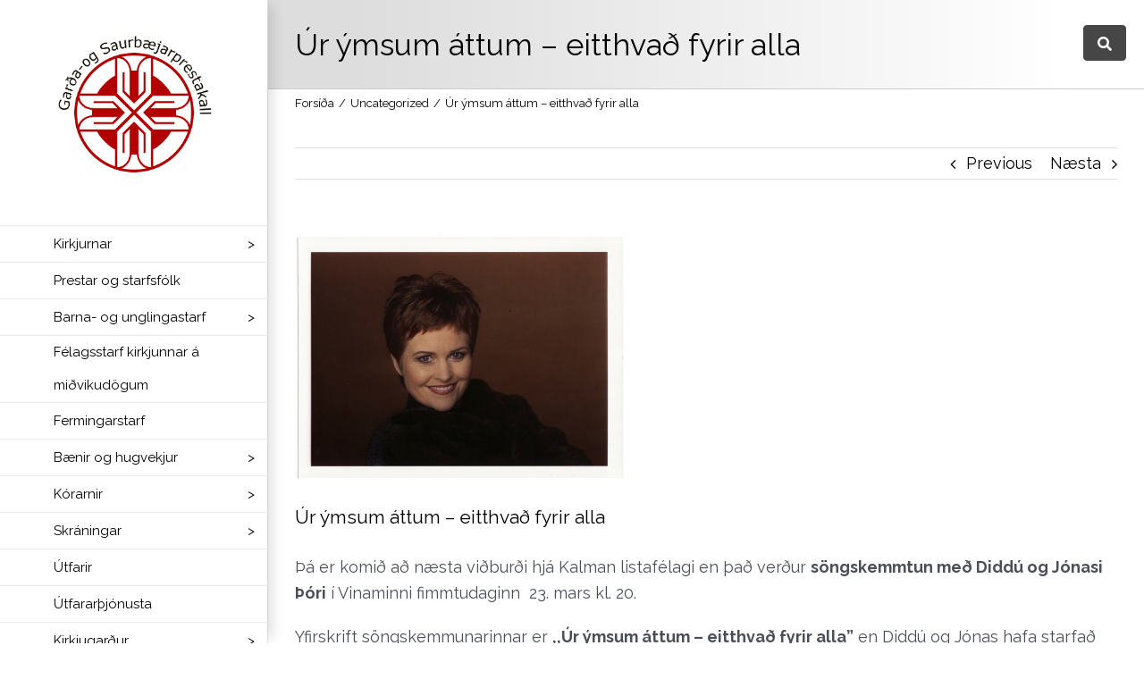

--- FILE ---
content_type: text/html; charset=UTF-8
request_url: https://www.akraneskirkja.is/ur-ymsum-attum-eitthvad-fyrir-alla/
body_size: 16974
content:


<!DOCTYPE html>
<html class="avada-html-layout-wide avada-html-header-position-left" lang="is" prefix="og: http://ogp.me/ns# fb: http://ogp.me/ns/fb#">
<head>
	<meta http-equiv="X-UA-Compatible" content="IE=edge" />
	<meta http-equiv="Content-Type" content="text/html; charset=utf-8"/>
	<meta name="viewport" content="width=device-width, initial-scale=1" />
	<title>Úr ýmsum áttum &#8211; eitthvað fyrir alla &#8211; Garða- og saurbæjarprestakall</title>
<meta name='robots' content='max-image-preview:large' />
<link rel='dns-prefetch' href='//www.akraneskirkja.is' />
<link rel="alternate" type="application/rss+xml" title="Garða- og saurbæjarprestakall &raquo; Straumur" href="https://www.akraneskirkja.is/feed/" />
<link rel="alternate" type="application/rss+xml" title="Garða- og saurbæjarprestakall &raquo; Straumur athugasemda" href="https://www.akraneskirkja.is/comments/feed/" />
					<link rel="shortcut icon" href="https://www.akraneskirkja.is/wp-content/uploads/2020/09/gospfavicon.png" type="image/x-icon" />
		
		
		
		
				
		<meta property="og:title" content="Úr ýmsum áttum - eitthvað fyrir alla"/>
		<meta property="og:type" content="article"/>
		<meta property="og:url" content="https://www.akraneskirkja.is/ur-ymsum-attum-eitthvad-fyrir-alla/"/>
		<meta property="og:site_name" content="Garða- og saurbæjarprestakall"/>
		<meta property="og:description" content="Þá er komið að næsta viðburði hjá Kalman listafélagi en það verður söngskemmtun með Diddú og Jónasi Þóri í Vinaminni fimmtudaginn  23. mars kl. 20.

Yfirskrift söngskemmunarinnar er ,,Úr ýmsum áttum - eitthvað fyrir alla” en Diddú og Jónas hafa starfað saman á vængjum söngsins í rúm 50 ár! Þau kynntust fyrst í Vesturbænum og voru"/>

									<meta property="og:image" content="https://www.akraneskirkja.is/wp-content/uploads/2023/03/Diddu.jpg"/>
							<script type="text/javascript">
/* <![CDATA[ */
window._wpemojiSettings = {"baseUrl":"https:\/\/s.w.org\/images\/core\/emoji\/15.0.3\/72x72\/","ext":".png","svgUrl":"https:\/\/s.w.org\/images\/core\/emoji\/15.0.3\/svg\/","svgExt":".svg","source":{"concatemoji":"https:\/\/www.akraneskirkja.is\/wp-includes\/js\/wp-emoji-release.min.js?ver=6.5.7"}};
/*! This file is auto-generated */
!function(i,n){var o,s,e;function c(e){try{var t={supportTests:e,timestamp:(new Date).valueOf()};sessionStorage.setItem(o,JSON.stringify(t))}catch(e){}}function p(e,t,n){e.clearRect(0,0,e.canvas.width,e.canvas.height),e.fillText(t,0,0);var t=new Uint32Array(e.getImageData(0,0,e.canvas.width,e.canvas.height).data),r=(e.clearRect(0,0,e.canvas.width,e.canvas.height),e.fillText(n,0,0),new Uint32Array(e.getImageData(0,0,e.canvas.width,e.canvas.height).data));return t.every(function(e,t){return e===r[t]})}function u(e,t,n){switch(t){case"flag":return n(e,"\ud83c\udff3\ufe0f\u200d\u26a7\ufe0f","\ud83c\udff3\ufe0f\u200b\u26a7\ufe0f")?!1:!n(e,"\ud83c\uddfa\ud83c\uddf3","\ud83c\uddfa\u200b\ud83c\uddf3")&&!n(e,"\ud83c\udff4\udb40\udc67\udb40\udc62\udb40\udc65\udb40\udc6e\udb40\udc67\udb40\udc7f","\ud83c\udff4\u200b\udb40\udc67\u200b\udb40\udc62\u200b\udb40\udc65\u200b\udb40\udc6e\u200b\udb40\udc67\u200b\udb40\udc7f");case"emoji":return!n(e,"\ud83d\udc26\u200d\u2b1b","\ud83d\udc26\u200b\u2b1b")}return!1}function f(e,t,n){var r="undefined"!=typeof WorkerGlobalScope&&self instanceof WorkerGlobalScope?new OffscreenCanvas(300,150):i.createElement("canvas"),a=r.getContext("2d",{willReadFrequently:!0}),o=(a.textBaseline="top",a.font="600 32px Arial",{});return e.forEach(function(e){o[e]=t(a,e,n)}),o}function t(e){var t=i.createElement("script");t.src=e,t.defer=!0,i.head.appendChild(t)}"undefined"!=typeof Promise&&(o="wpEmojiSettingsSupports",s=["flag","emoji"],n.supports={everything:!0,everythingExceptFlag:!0},e=new Promise(function(e){i.addEventListener("DOMContentLoaded",e,{once:!0})}),new Promise(function(t){var n=function(){try{var e=JSON.parse(sessionStorage.getItem(o));if("object"==typeof e&&"number"==typeof e.timestamp&&(new Date).valueOf()<e.timestamp+604800&&"object"==typeof e.supportTests)return e.supportTests}catch(e){}return null}();if(!n){if("undefined"!=typeof Worker&&"undefined"!=typeof OffscreenCanvas&&"undefined"!=typeof URL&&URL.createObjectURL&&"undefined"!=typeof Blob)try{var e="postMessage("+f.toString()+"("+[JSON.stringify(s),u.toString(),p.toString()].join(",")+"));",r=new Blob([e],{type:"text/javascript"}),a=new Worker(URL.createObjectURL(r),{name:"wpTestEmojiSupports"});return void(a.onmessage=function(e){c(n=e.data),a.terminate(),t(n)})}catch(e){}c(n=f(s,u,p))}t(n)}).then(function(e){for(var t in e)n.supports[t]=e[t],n.supports.everything=n.supports.everything&&n.supports[t],"flag"!==t&&(n.supports.everythingExceptFlag=n.supports.everythingExceptFlag&&n.supports[t]);n.supports.everythingExceptFlag=n.supports.everythingExceptFlag&&!n.supports.flag,n.DOMReady=!1,n.readyCallback=function(){n.DOMReady=!0}}).then(function(){return e}).then(function(){var e;n.supports.everything||(n.readyCallback(),(e=n.source||{}).concatemoji?t(e.concatemoji):e.wpemoji&&e.twemoji&&(t(e.twemoji),t(e.wpemoji)))}))}((window,document),window._wpemojiSettings);
/* ]]> */
</script>
<link rel='stylesheet' id='layerslider-css' href='https://www.akraneskirkja.is/wp-content/plugins/LayerSlider/assets/static/layerslider/css/layerslider.css?ver=6.11.2' type='text/css' media='all' />
<style id='wp-emoji-styles-inline-css' type='text/css'>

	img.wp-smiley, img.emoji {
		display: inline !important;
		border: none !important;
		box-shadow: none !important;
		height: 1em !important;
		width: 1em !important;
		margin: 0 0.07em !important;
		vertical-align: -0.1em !important;
		background: none !important;
		padding: 0 !important;
	}
</style>
<style id='classic-theme-styles-inline-css' type='text/css'>
/*! This file is auto-generated */
.wp-block-button__link{color:#fff;background-color:#32373c;border-radius:9999px;box-shadow:none;text-decoration:none;padding:calc(.667em + 2px) calc(1.333em + 2px);font-size:1.125em}.wp-block-file__button{background:#32373c;color:#fff;text-decoration:none}
</style>
<style id='global-styles-inline-css' type='text/css'>
body{--wp--preset--color--black: #000000;--wp--preset--color--cyan-bluish-gray: #abb8c3;--wp--preset--color--white: #ffffff;--wp--preset--color--pale-pink: #f78da7;--wp--preset--color--vivid-red: #cf2e2e;--wp--preset--color--luminous-vivid-orange: #ff6900;--wp--preset--color--luminous-vivid-amber: #fcb900;--wp--preset--color--light-green-cyan: #7bdcb5;--wp--preset--color--vivid-green-cyan: #00d084;--wp--preset--color--pale-cyan-blue: #8ed1fc;--wp--preset--color--vivid-cyan-blue: #0693e3;--wp--preset--color--vivid-purple: #9b51e0;--wp--preset--gradient--vivid-cyan-blue-to-vivid-purple: linear-gradient(135deg,rgba(6,147,227,1) 0%,rgb(155,81,224) 100%);--wp--preset--gradient--light-green-cyan-to-vivid-green-cyan: linear-gradient(135deg,rgb(122,220,180) 0%,rgb(0,208,130) 100%);--wp--preset--gradient--luminous-vivid-amber-to-luminous-vivid-orange: linear-gradient(135deg,rgba(252,185,0,1) 0%,rgba(255,105,0,1) 100%);--wp--preset--gradient--luminous-vivid-orange-to-vivid-red: linear-gradient(135deg,rgba(255,105,0,1) 0%,rgb(207,46,46) 100%);--wp--preset--gradient--very-light-gray-to-cyan-bluish-gray: linear-gradient(135deg,rgb(238,238,238) 0%,rgb(169,184,195) 100%);--wp--preset--gradient--cool-to-warm-spectrum: linear-gradient(135deg,rgb(74,234,220) 0%,rgb(151,120,209) 20%,rgb(207,42,186) 40%,rgb(238,44,130) 60%,rgb(251,105,98) 80%,rgb(254,248,76) 100%);--wp--preset--gradient--blush-light-purple: linear-gradient(135deg,rgb(255,206,236) 0%,rgb(152,150,240) 100%);--wp--preset--gradient--blush-bordeaux: linear-gradient(135deg,rgb(254,205,165) 0%,rgb(254,45,45) 50%,rgb(107,0,62) 100%);--wp--preset--gradient--luminous-dusk: linear-gradient(135deg,rgb(255,203,112) 0%,rgb(199,81,192) 50%,rgb(65,88,208) 100%);--wp--preset--gradient--pale-ocean: linear-gradient(135deg,rgb(255,245,203) 0%,rgb(182,227,212) 50%,rgb(51,167,181) 100%);--wp--preset--gradient--electric-grass: linear-gradient(135deg,rgb(202,248,128) 0%,rgb(113,206,126) 100%);--wp--preset--gradient--midnight: linear-gradient(135deg,rgb(2,3,129) 0%,rgb(40,116,252) 100%);--wp--preset--font-size--small: 13.5px;--wp--preset--font-size--medium: 20px;--wp--preset--font-size--large: 27px;--wp--preset--font-size--x-large: 42px;--wp--preset--font-size--normal: 18px;--wp--preset--font-size--xlarge: 36px;--wp--preset--font-size--huge: 54px;--wp--preset--spacing--20: 0.44rem;--wp--preset--spacing--30: 0.67rem;--wp--preset--spacing--40: 1rem;--wp--preset--spacing--50: 1.5rem;--wp--preset--spacing--60: 2.25rem;--wp--preset--spacing--70: 3.38rem;--wp--preset--spacing--80: 5.06rem;--wp--preset--shadow--natural: 6px 6px 9px rgba(0, 0, 0, 0.2);--wp--preset--shadow--deep: 12px 12px 50px rgba(0, 0, 0, 0.4);--wp--preset--shadow--sharp: 6px 6px 0px rgba(0, 0, 0, 0.2);--wp--preset--shadow--outlined: 6px 6px 0px -3px rgba(255, 255, 255, 1), 6px 6px rgba(0, 0, 0, 1);--wp--preset--shadow--crisp: 6px 6px 0px rgba(0, 0, 0, 1);}:where(.is-layout-flex){gap: 0.5em;}:where(.is-layout-grid){gap: 0.5em;}body .is-layout-flex{display: flex;}body .is-layout-flex{flex-wrap: wrap;align-items: center;}body .is-layout-flex > *{margin: 0;}body .is-layout-grid{display: grid;}body .is-layout-grid > *{margin: 0;}:where(.wp-block-columns.is-layout-flex){gap: 2em;}:where(.wp-block-columns.is-layout-grid){gap: 2em;}:where(.wp-block-post-template.is-layout-flex){gap: 1.25em;}:where(.wp-block-post-template.is-layout-grid){gap: 1.25em;}.has-black-color{color: var(--wp--preset--color--black) !important;}.has-cyan-bluish-gray-color{color: var(--wp--preset--color--cyan-bluish-gray) !important;}.has-white-color{color: var(--wp--preset--color--white) !important;}.has-pale-pink-color{color: var(--wp--preset--color--pale-pink) !important;}.has-vivid-red-color{color: var(--wp--preset--color--vivid-red) !important;}.has-luminous-vivid-orange-color{color: var(--wp--preset--color--luminous-vivid-orange) !important;}.has-luminous-vivid-amber-color{color: var(--wp--preset--color--luminous-vivid-amber) !important;}.has-light-green-cyan-color{color: var(--wp--preset--color--light-green-cyan) !important;}.has-vivid-green-cyan-color{color: var(--wp--preset--color--vivid-green-cyan) !important;}.has-pale-cyan-blue-color{color: var(--wp--preset--color--pale-cyan-blue) !important;}.has-vivid-cyan-blue-color{color: var(--wp--preset--color--vivid-cyan-blue) !important;}.has-vivid-purple-color{color: var(--wp--preset--color--vivid-purple) !important;}.has-black-background-color{background-color: var(--wp--preset--color--black) !important;}.has-cyan-bluish-gray-background-color{background-color: var(--wp--preset--color--cyan-bluish-gray) !important;}.has-white-background-color{background-color: var(--wp--preset--color--white) !important;}.has-pale-pink-background-color{background-color: var(--wp--preset--color--pale-pink) !important;}.has-vivid-red-background-color{background-color: var(--wp--preset--color--vivid-red) !important;}.has-luminous-vivid-orange-background-color{background-color: var(--wp--preset--color--luminous-vivid-orange) !important;}.has-luminous-vivid-amber-background-color{background-color: var(--wp--preset--color--luminous-vivid-amber) !important;}.has-light-green-cyan-background-color{background-color: var(--wp--preset--color--light-green-cyan) !important;}.has-vivid-green-cyan-background-color{background-color: var(--wp--preset--color--vivid-green-cyan) !important;}.has-pale-cyan-blue-background-color{background-color: var(--wp--preset--color--pale-cyan-blue) !important;}.has-vivid-cyan-blue-background-color{background-color: var(--wp--preset--color--vivid-cyan-blue) !important;}.has-vivid-purple-background-color{background-color: var(--wp--preset--color--vivid-purple) !important;}.has-black-border-color{border-color: var(--wp--preset--color--black) !important;}.has-cyan-bluish-gray-border-color{border-color: var(--wp--preset--color--cyan-bluish-gray) !important;}.has-white-border-color{border-color: var(--wp--preset--color--white) !important;}.has-pale-pink-border-color{border-color: var(--wp--preset--color--pale-pink) !important;}.has-vivid-red-border-color{border-color: var(--wp--preset--color--vivid-red) !important;}.has-luminous-vivid-orange-border-color{border-color: var(--wp--preset--color--luminous-vivid-orange) !important;}.has-luminous-vivid-amber-border-color{border-color: var(--wp--preset--color--luminous-vivid-amber) !important;}.has-light-green-cyan-border-color{border-color: var(--wp--preset--color--light-green-cyan) !important;}.has-vivid-green-cyan-border-color{border-color: var(--wp--preset--color--vivid-green-cyan) !important;}.has-pale-cyan-blue-border-color{border-color: var(--wp--preset--color--pale-cyan-blue) !important;}.has-vivid-cyan-blue-border-color{border-color: var(--wp--preset--color--vivid-cyan-blue) !important;}.has-vivid-purple-border-color{border-color: var(--wp--preset--color--vivid-purple) !important;}.has-vivid-cyan-blue-to-vivid-purple-gradient-background{background: var(--wp--preset--gradient--vivid-cyan-blue-to-vivid-purple) !important;}.has-light-green-cyan-to-vivid-green-cyan-gradient-background{background: var(--wp--preset--gradient--light-green-cyan-to-vivid-green-cyan) !important;}.has-luminous-vivid-amber-to-luminous-vivid-orange-gradient-background{background: var(--wp--preset--gradient--luminous-vivid-amber-to-luminous-vivid-orange) !important;}.has-luminous-vivid-orange-to-vivid-red-gradient-background{background: var(--wp--preset--gradient--luminous-vivid-orange-to-vivid-red) !important;}.has-very-light-gray-to-cyan-bluish-gray-gradient-background{background: var(--wp--preset--gradient--very-light-gray-to-cyan-bluish-gray) !important;}.has-cool-to-warm-spectrum-gradient-background{background: var(--wp--preset--gradient--cool-to-warm-spectrum) !important;}.has-blush-light-purple-gradient-background{background: var(--wp--preset--gradient--blush-light-purple) !important;}.has-blush-bordeaux-gradient-background{background: var(--wp--preset--gradient--blush-bordeaux) !important;}.has-luminous-dusk-gradient-background{background: var(--wp--preset--gradient--luminous-dusk) !important;}.has-pale-ocean-gradient-background{background: var(--wp--preset--gradient--pale-ocean) !important;}.has-electric-grass-gradient-background{background: var(--wp--preset--gradient--electric-grass) !important;}.has-midnight-gradient-background{background: var(--wp--preset--gradient--midnight) !important;}.has-small-font-size{font-size: var(--wp--preset--font-size--small) !important;}.has-medium-font-size{font-size: var(--wp--preset--font-size--medium) !important;}.has-large-font-size{font-size: var(--wp--preset--font-size--large) !important;}.has-x-large-font-size{font-size: var(--wp--preset--font-size--x-large) !important;}
.wp-block-navigation a:where(:not(.wp-element-button)){color: inherit;}
:where(.wp-block-post-template.is-layout-flex){gap: 1.25em;}:where(.wp-block-post-template.is-layout-grid){gap: 1.25em;}
:where(.wp-block-columns.is-layout-flex){gap: 2em;}:where(.wp-block-columns.is-layout-grid){gap: 2em;}
.wp-block-pullquote{font-size: 1.5em;line-height: 1.6;}
</style>
<link rel='stylesheet' id='ak_leit_style-css' href='https://www.akraneskirkja.is/wp-content/plugins/ak_leit/css/ak_leit_style.css?ver=6.5.7' type='text/css' media='all' />
<link rel='stylesheet' id='events-manager-css' href='https://www.akraneskirkja.is/wp-content/plugins/events-manager/includes/css/events_manager.css?ver=5.981' type='text/css' media='all' />
<link rel='stylesheet' id='avada-stylesheet-css' href='https://www.akraneskirkja.is/wp-content/themes/Avada/assets/css/style.min.css?ver=7.0.2' type='text/css' media='all' />
<link rel='stylesheet' id='child-style-css' href='https://www.akraneskirkja.is/wp-content/themes/Avada-Child-Theme/style.css?ver=6.5.7' type='text/css' media='all' />
<link rel='stylesheet' id='fusion-custom-icons-cleaner-css' href='https://www.akraneskirkja.is/wp-content/uploads/fusion-icons/cleaner-v1.2/style.css?ver=3.0.2' type='text/css' media='all' />
<!--[if IE]>
<link rel='stylesheet' id='avada-IE-css' href='https://www.akraneskirkja.is/wp-content/themes/Avada/assets/css/ie.min.css?ver=7.0.2' type='text/css' media='all' />
<style id='avada-IE-inline-css' type='text/css'>
.avada-select-parent .select-arrow{background-color:#ffffff}
.select-arrow{background-color:#ffffff}
</style>
<![endif]-->
<link rel='stylesheet' id='fusion-dynamic-css-css' href='https://www.akraneskirkja.is/wp-content/uploads/fusion-styles/1ee0ad4f0e2362fe1b0d960b8c4ab057.min.css?ver=3.0.2' type='text/css' media='all' />
<script type="text/javascript" src="https://www.akraneskirkja.is/wp-includes/js/jquery/jquery.min.js?ver=3.7.1" id="jquery-core-js"></script>
<script type="text/javascript" src="https://www.akraneskirkja.is/wp-includes/js/jquery/jquery-migrate.min.js?ver=3.4.1" id="jquery-migrate-js"></script>
<script type="text/javascript" id="layerslider-utils-js-extra">
/* <![CDATA[ */
var LS_Meta = {"v":"6.11.2","fixGSAP":"1"};
/* ]]> */
</script>
<script type="text/javascript" src="https://www.akraneskirkja.is/wp-content/plugins/LayerSlider/assets/static/layerslider/js/layerslider.utils.js?ver=6.11.2" id="layerslider-utils-js"></script>
<script type="text/javascript" src="https://www.akraneskirkja.is/wp-content/plugins/LayerSlider/assets/static/layerslider/js/layerslider.kreaturamedia.jquery.js?ver=6.11.2" id="layerslider-js"></script>
<script type="text/javascript" src="https://www.akraneskirkja.is/wp-content/plugins/LayerSlider/assets/static/layerslider/js/layerslider.transitions.js?ver=6.11.2" id="layerslider-transitions-js"></script>
<script type="text/javascript" src="https://www.akraneskirkja.is/wp-content/plugins/ak_leit/js/ak_leit.js?ver=6.5.7" id="ak_leit_script-js"></script>
<script type="text/javascript" src="https://www.akraneskirkja.is/wp-includes/js/jquery/ui/core.min.js?ver=1.13.2" id="jquery-ui-core-js"></script>
<script type="text/javascript" src="https://www.akraneskirkja.is/wp-includes/js/jquery/ui/mouse.min.js?ver=1.13.2" id="jquery-ui-mouse-js"></script>
<script type="text/javascript" src="https://www.akraneskirkja.is/wp-includes/js/jquery/ui/sortable.min.js?ver=1.13.2" id="jquery-ui-sortable-js"></script>
<script type="text/javascript" src="https://www.akraneskirkja.is/wp-includes/js/jquery/ui/datepicker.min.js?ver=1.13.2" id="jquery-ui-datepicker-js"></script>
<script type="text/javascript" id="jquery-ui-datepicker-js-after">
/* <![CDATA[ */
jQuery(function(jQuery){jQuery.datepicker.setDefaults({"closeText":"Loka","currentText":"\u00cd dag","monthNames":["jan\u00faar","febr\u00faar","mars","apr\u00edl","ma\u00ed","j\u00fan\u00ed","j\u00fal\u00ed","\u00e1g\u00fast","september","okt\u00f3ber","n\u00f3vember","desember"],"monthNamesShort":["jan","feb","mar","apr","ma\u00ed","j\u00fan","j\u00fal","\u00e1g\u00fa","sep","okt","n\u00f3v","des"],"nextText":"N\u00e6sta","prevText":"Fyrri","dayNames":["Sunnudagur","M\u00e1nudagur","\u00deri\u00f0judagur","Mi\u00f0vikudagur","Fimmtudagur","F\u00f6studagur","Laugardagur"],"dayNamesShort":["Sun","M\u00e1n","\u00deri","Mi\u00f0","Fim","F\u00f6s","Lau"],"dayNamesMin":["S","M","\u00de","M","F","F","L"],"dateFormat":"d. MM, yy","firstDay":1,"isRTL":false});});
/* ]]> */
</script>
<script type="text/javascript" src="https://www.akraneskirkja.is/wp-includes/js/jquery/ui/menu.min.js?ver=1.13.2" id="jquery-ui-menu-js"></script>
<script type="text/javascript" src="https://www.akraneskirkja.is/wp-includes/js/dist/vendor/wp-polyfill-inert.min.js?ver=3.1.2" id="wp-polyfill-inert-js"></script>
<script type="text/javascript" src="https://www.akraneskirkja.is/wp-includes/js/dist/vendor/regenerator-runtime.min.js?ver=0.14.0" id="regenerator-runtime-js"></script>
<script type="text/javascript" src="https://www.akraneskirkja.is/wp-includes/js/dist/vendor/wp-polyfill.min.js?ver=3.15.0" id="wp-polyfill-js"></script>
<script type="text/javascript" src="https://www.akraneskirkja.is/wp-includes/js/dist/dom-ready.min.js?ver=f77871ff7694fffea381" id="wp-dom-ready-js"></script>
<script type="text/javascript" src="https://www.akraneskirkja.is/wp-includes/js/dist/hooks.min.js?ver=2810c76e705dd1a53b18" id="wp-hooks-js"></script>
<script type="text/javascript" src="https://www.akraneskirkja.is/wp-includes/js/dist/i18n.min.js?ver=5e580eb46a90c2b997e6" id="wp-i18n-js"></script>
<script type="text/javascript" id="wp-i18n-js-after">
/* <![CDATA[ */
wp.i18n.setLocaleData( { 'text direction\u0004ltr': [ 'ltr' ] } );
/* ]]> */
</script>
<script type="text/javascript" src="https://www.akraneskirkja.is/wp-includes/js/dist/a11y.min.js?ver=d90eebea464f6c09bfd5" id="wp-a11y-js"></script>
<script type="text/javascript" src="https://www.akraneskirkja.is/wp-includes/js/jquery/ui/autocomplete.min.js?ver=1.13.2" id="jquery-ui-autocomplete-js"></script>
<script type="text/javascript" src="https://www.akraneskirkja.is/wp-includes/js/jquery/ui/resizable.min.js?ver=1.13.2" id="jquery-ui-resizable-js"></script>
<script type="text/javascript" src="https://www.akraneskirkja.is/wp-includes/js/jquery/ui/draggable.min.js?ver=1.13.2" id="jquery-ui-draggable-js"></script>
<script type="text/javascript" src="https://www.akraneskirkja.is/wp-includes/js/jquery/ui/controlgroup.min.js?ver=1.13.2" id="jquery-ui-controlgroup-js"></script>
<script type="text/javascript" src="https://www.akraneskirkja.is/wp-includes/js/jquery/ui/checkboxradio.min.js?ver=1.13.2" id="jquery-ui-checkboxradio-js"></script>
<script type="text/javascript" src="https://www.akraneskirkja.is/wp-includes/js/jquery/ui/button.min.js?ver=1.13.2" id="jquery-ui-button-js"></script>
<script type="text/javascript" src="https://www.akraneskirkja.is/wp-includes/js/jquery/ui/dialog.min.js?ver=1.13.2" id="jquery-ui-dialog-js"></script>
<script type="text/javascript" id="events-manager-js-extra">
/* <![CDATA[ */
var EM = {"ajaxurl":"https:\/\/www.akraneskirkja.is\/wp-admin\/admin-ajax.php","locationajaxurl":"https:\/\/www.akraneskirkja.is\/wp-admin\/admin-ajax.php?action=locations_search","firstDay":"1","locale":"is","dateFormat":"dd\/mm\/yy","ui_css":"https:\/\/www.akraneskirkja.is\/wp-content\/plugins\/events-manager\/includes\/css\/jquery-ui.min.css","show24hours":"1","is_ssl":"1","txt_search":"Search","txt_searching":"Leita...","txt_loading":"Hle\u00f0 inn..."};
/* ]]> */
</script>
<script type="text/javascript" src="https://www.akraneskirkja.is/wp-content/plugins/events-manager/includes/js/events-manager.js?ver=5.981" id="events-manager-js"></script>
<meta name="generator" content="Powered by LayerSlider 6.11.2 - Multi-Purpose, Responsive, Parallax, Mobile-Friendly Slider Plugin for WordPress." />
<!-- LayerSlider updates and docs at: https://layerslider.kreaturamedia.com -->
<link rel="https://api.w.org/" href="https://www.akraneskirkja.is/wp-json/" /><link rel="alternate" type="application/json" href="https://www.akraneskirkja.is/wp-json/wp/v2/posts/18569" /><link rel="EditURI" type="application/rsd+xml" title="RSD" href="https://www.akraneskirkja.is/xmlrpc.php?rsd" />
<meta name="generator" content="WordPress 6.5.7" />
<link rel="canonical" href="https://www.akraneskirkja.is/ur-ymsum-attum-eitthvad-fyrir-alla/" />
<link rel='shortlink' href='https://www.akraneskirkja.is/?p=18569' />
<link rel="alternate" type="application/json+oembed" href="https://www.akraneskirkja.is/wp-json/oembed/1.0/embed?url=https%3A%2F%2Fwww.akraneskirkja.is%2Fur-ymsum-attum-eitthvad-fyrir-alla%2F" />
<link rel="alternate" type="text/xml+oembed" href="https://www.akraneskirkja.is/wp-json/oembed/1.0/embed?url=https%3A%2F%2Fwww.akraneskirkja.is%2Fur-ymsum-attum-eitthvad-fyrir-alla%2F&#038;format=xml" />
<div class="ak_fusion_search_layer"></div><style type="text/css">.fusion-search-element-1 .searchform .fusion-search-form-content .fusion-search-field input,.fusion-search-element-1 .searchform .fusion-search-form-content .fusion-search-button input[type=submit] {height: 43px;}.fusion-search-element-1 .searchform .fusion-search-form-content .fusion-search-button input[type=submit] {line-height: 43px;}.fusion-search-element-1.fusion-search-form-clean .searchform .fusion-search-form-content .fusion-search-field input {padding-left: 43px;}.fusion-search-element-1 .searchform .fusion-search-form-content .fusion-search-button input[type=submit] {width: 43px;}.fusion-search-element-1 .searchform .fusion-search-form-content .fusion-search-field input,.fusion-search-element-1 .searchform .fusion-search-form-content .fusion-search-field input::placeholder,.fusion-search-element-1.fusion-search-form-clean .searchform .fusion-search-form-content .fusion-search-button input[type=submit] {color: #aaa9a9;}.fusion-search-element-1 .searchform .fusion-search-form-content .fusion-search-field input:focus {border-color: #d2d2d2;}.fusion-search-element-1 .searchform .fusion-search-form-content .fusion-search-field input,.fusion-search-element-1.fusion-search-form-clean .searchform .fusion-search-form-content .fusion-search-button input[type=submit] {font-size: 13px;}.fusion-search-element-1 .searchform .fusion-search-form-content .fusion-search-field input {background-color: #ffffff;border-width: 1px;border-color: #d2d2d2;}.fusion-search-element-1 .searchform.fusion-search-form-classic .fusion-search-form-content, .fusion-search-form-classic .searchform:not(.fusion-search-form-clean) .fusion-search-form-content {border-radius: 0px;overflow: hidden;}.fusion-search-element-1 .fusion-search-form-content input.s {border-radius: 0px;}</style><div class="fusion-search-element fusion-search-element-1 ak_fusion_search_shortcode fusion-search-form-classic">		<form role="search" class="searchform fusion-search-form  fusion-live-search fusion-search-form-classic" method="get" action="https://www.akraneskirkja.is/">
			<div class="fusion-search-form-content">

				
				<div class="fusion-search-field search-field">
					<label><span class="screen-reader-text">Search for:</span>
													<input type="search" class="s fusion-live-search-input" name="s" id="fusion-live-search-input" autocomplete="off" placeholder="Leita..." required aria-required="true" aria-label=""/>
											</label>
				</div>
				<div class="fusion-search-button search-button">
					<input type="submit" class="fusion-search-submit searchsubmit" value="&#xf002;" />
										<div class="fusion-slider-loading"></div>
									</div>

				<input type="hidden" name="post_type[]" value="any" /><input type="hidden" name="fs" value="1" />
			</div>


							<div class="fusion-search-results-wrapper"><div class="fusion-search-results"></div></div>
			
		</form>
		</div>

<div class="fusion-fa-align-right"><i class="fb-icon-element-1 fb-icon-element fontawesome-icon fa-search fas circle-no ak_search_icon_awesome" style="font-size:16px;margin-left:8px;" id="ak_search_icon_awesome_id"></i></div><style>i.fb-icon-element.fontawesome-icon.fb-icon-element-1{ color: #000000;}i.fb-icon-element.fontawesome-icon.fb-icon-element-1:hover { color: #595959;}</style>
	<style type="text/css" id="css-fb-visibility">@media screen and (max-width: 640px){body:not(.fusion-builder-ui-wireframe) .fusion-no-small-visibility{display:none !important;}body:not(.fusion-builder-ui-wireframe) .sm-text-align-center{text-align:center !important;}body:not(.fusion-builder-ui-wireframe) .sm-text-align-left{text-align:left !important;}body:not(.fusion-builder-ui-wireframe) .sm-text-align-right{text-align:right !important;}body:not(.fusion-builder-ui-wireframe) .fusion-absolute-position-small{position:absolute;top:auto;width:100%;}}@media screen and (min-width: 641px) and (max-width: 1024px){body:not(.fusion-builder-ui-wireframe) .fusion-no-medium-visibility{display:none !important;}body:not(.fusion-builder-ui-wireframe) .md-text-align-center{text-align:center !important;}body:not(.fusion-builder-ui-wireframe) .md-text-align-left{text-align:left !important;}body:not(.fusion-builder-ui-wireframe) .md-text-align-right{text-align:right !important;}body:not(.fusion-builder-ui-wireframe) .fusion-absolute-position-medium{position:absolute;top:auto;width:100%;}}@media screen and (min-width: 1025px){body:not(.fusion-builder-ui-wireframe) .fusion-no-large-visibility{display:none !important;}body:not(.fusion-builder-ui-wireframe) .lg-text-align-center{text-align:center !important;}body:not(.fusion-builder-ui-wireframe) .lg-text-align-left{text-align:left !important;}body:not(.fusion-builder-ui-wireframe) .lg-text-align-right{text-align:right !important;}body:not(.fusion-builder-ui-wireframe) .fusion-absolute-position-large{position:absolute;top:auto;width:100%;}}</style><style type="text/css">.recentcomments a{display:inline !important;padding:0 !important;margin:0 !important;}</style><link rel="icon" href="https://www.akraneskirkja.is/wp-content/uploads/2021/01/cropped-akraneskirkja570-32x32.png" sizes="32x32" />
<link rel="icon" href="https://www.akraneskirkja.is/wp-content/uploads/2021/01/cropped-akraneskirkja570-192x192.png" sizes="192x192" />
<link rel="apple-touch-icon" href="https://www.akraneskirkja.is/wp-content/uploads/2021/01/cropped-akraneskirkja570-180x180.png" />
<meta name="msapplication-TileImage" content="https://www.akraneskirkja.is/wp-content/uploads/2021/01/cropped-akraneskirkja570-270x270.png" />
		<style type="text/css" id="wp-custom-css">
			

#main {
	min-height: calc(100vh - 200px) !important;
}

.akraneskirkja-element-person {
	padding-bottom: 25px;
}



.akraneskirkja-element-person .person-name {
	font-size: 20px !important;
}

.ls-container {
	width: unset !important;
}
.akraneskirkj-utfarir-widget {
	border: 1px solid #e7e6e6;
	font-size: 85%;
	text-align: center;
	-line-height: 1.4;
}

.akraneskirkj-utfarir-widget-temp {
	border: 1px solid #e7e6e6;
	font-size: 85%;
	text-align: center;
	line-height: 1.57;
	position: relative;
}

.akraneskirkja-utfarir-widget-image {
	float:left;
	width: 30%;
	margin: 3px 0 3px 3px;
}

.akraneskirkja-utfarir-widget-text {
	float: left;
	width: calc(70% - 3px);
}

.akraneskirkja-utfarir-widget-text-temp {
	float: left;
	width: calc(70% - 3px);
	margin-top: 0;
	position: absolute;
	top: 50%;
	-ms-transform: translateY(-50%);
	transform: translateY(-50%);
	margin-left: 30%;
}

.akraneskirkja-utfarir-widget-text-dagur {
	font-weight: bold;
}

.akraneskirkja-utfarir-widget-text-timi {
	font-weight: bold;
}

.exvalibur {
	margin-bottom: 15px;
}

.exvalibur:hover {
	color: initial;
}

._6-9-ara-starf-event-content h2 {
}

._6-9-ara-starf-event-content h2:first-letter {
	text-transform: uppercase;
}

#postbox-container-1 {
	display: none;	
}

.fusion-main-menu .menu-item-has-children > a::before {
	content: ">";
	position: absolute;
	right: 15px;
}

.single-event main#main {
	-margin-left: 300px;
	
}

.gosp_buttons_front {
	width: 100% !important;
}

.gosp_buttons_holder .fusion-content-layout-column {
	margin: 0 5px !important;
	max-width: calc(100% - 10px);
}

.gosp_buttons_front_small {
	font-size: 15px;
	padding: ;
	padding-left: 0;
	padding-right: 0;
}
		</style>
				<script type="text/javascript">
			var doc = document.documentElement;
			doc.setAttribute( 'data-useragent', navigator.userAgent );
		</script>
		<!-- Global site tag (gtag.js) - Google Analytics -->
<script async src="https://www.googletagmanager.com/gtag/js?id=UA-178383260-1"></script>
<script>
  window.dataLayer = window.dataLayer || [];
  function gtag(){dataLayer.push(arguments);}
  gtag('js', new Date());

  gtag('config', 'UA-178383260-1');
</script>
	</head>

<body class="post-template-default single single-post postid-18569 single-format-standard fusion-image-hovers fusion-pagination-sizing fusion-button_size-large fusion-button_type-flat fusion-button_span-no avada-image-rollover-circle-yes avada-image-rollover-yes avada-image-rollover-direction-center_horiz fusion-body ltr fusion-sticky-header no-tablet-sticky-header no-mobile-slidingbar avada-has-rev-slider-styles fusion-disable-outline fusion-sub-menu-fade mobile-logo-pos-left layout-wide-mode avada-has-boxed-modal-shadow-none layout-scroll-offset-full avada-has-zero-margin-offset-top side-header side-header-left menu-text-align-left mobile-menu-design-classic fusion-show-pagination-text fusion-header-layout-v1 avada-responsive avada-footer-fx-none avada-menu-highlight-style-bar fusion-search-form-classic fusion-main-menu-search-dropdown fusion-avatar-square avada-dropdown-styles avada-blog-layout-grid avada-blog-archive-layout-large avada-header-shadow-yes avada-menu-icon-position-left avada-has-megamenu-shadow avada-has-mainmenu-dropdown-divider avada-has-breadcrumb-mobile-hidden avada-has-titlebar-bar_and_content avada-has-header-bg-image avada-header-bg-repeat avada-has-header-bg-parallax avada-has-pagination-padding avada-flyout-menu-direction-fade avada-ec-views-v1" >
		<a class="skip-link screen-reader-text" href="#content">Skip to content</a>

	<div id="boxed-wrapper">
		<div class="fusion-sides-frame"></div>
		<div id="wrapper" class="fusion-wrapper">
			<div id="home" style="position:relative;top:-1px;"></div>
			
													
<div id="side-header-sticky"></div>
<div id="side-header" class="clearfix fusion-mobile-menu-design-classic fusion-sticky-logo-1 fusion-mobile-logo-1 fusion-sticky-menu-1 header-shadow">
	<div class="side-header-wrapper">
								<div class="side-header-content fusion-logo-left fusion-mobile-logo-1">
				<div class="fusion-logo" data-margin-top="36px" data-margin-bottom="36px" data-margin-left="0px" data-margin-right="0px">
			<a class="fusion-logo-link"  href="https://www.akraneskirkja.is/" >

						<!-- standard logo -->
			<img src="https://www.akraneskirkja.is/wp-content/uploads/2020/09/akraneskirkja272.png" srcset="https://www.akraneskirkja.is/wp-content/uploads/2020/09/akraneskirkja272.png 1x, https://www.akraneskirkja.is/wp-content/uploads/2020/09/akraneskirkja544.png 2x" width="272" height="272" style="max-height:272px;height:auto;" alt="Garða- og saurbæjarprestakall Logo" data-retina_logo_url="https://www.akraneskirkja.is/wp-content/uploads/2020/09/akraneskirkja544.png" class="fusion-standard-logo" />

											<!-- mobile logo -->
				<img src="https://www.akraneskirkja.is/wp-content/uploads/2020/08/GogSpk-mobile-60px.png" srcset="https://www.akraneskirkja.is/wp-content/uploads/2020/08/GogSpk-mobile-60px.png 1x" width="60" height="60" alt="Garða- og saurbæjarprestakall Logo" data-retina_logo_url="" class="fusion-mobile-logo" />
			
											<!-- sticky header logo -->
				<img src="https://www.akraneskirkja.is/wp-content/uploads/2020/09/akraneskirkja272.png" srcset="https://www.akraneskirkja.is/wp-content/uploads/2020/09/akraneskirkja272.png 1x, https://www.akraneskirkja.is/wp-content/uploads/2020/09/akraneskirkja544.png 2x" width="272" height="272" style="max-height:272px;height:auto;" alt="Garða- og saurbæjarprestakall Logo" data-retina_logo_url="https://www.akraneskirkja.is/wp-content/uploads/2020/09/akraneskirkja544.png" class="fusion-sticky-logo" />
					</a>
		<h1 style="display: none" class="func-title-add">Garða- og Saurbæjarprestakall</h1></div>		</div>
		<div class="fusion-main-menu-container fusion-logo-menu-left">
			<nav class="fusion-main-menu" aria-label="Main Menu"><ul id="menu-menu-1" class="fusion-menu"><li  id="menu-item-14310"  class="menu-item menu-item-type-custom menu-item-object-custom menu-item-has-children menu-item-14310 fusion-dropdown-menu"  data-item-id="14310"><a  class="fusion-bar-highlight"><span class="menu-text">Kirkjurnar</span></a><ul class="sub-menu"><li  id="menu-item-15003"  class="menu-item menu-item-type-post_type menu-item-object-page menu-item-15003 fusion-dropdown-submenu" ><a  href="https://www.akraneskirkja.is/akraneskirkja/" class="fusion-bar-highlight"><span>Akraneskirkja</span></a></li><li  id="menu-item-15022"  class="menu-item menu-item-type-post_type menu-item-object-page menu-item-15022 fusion-dropdown-submenu" ><a  href="https://www.akraneskirkja.is/hallgrimskirkja-i-saurbae-3/" class="fusion-bar-highlight"><span>Hallgrímskirkja í Saurbæ</span></a></li><li  id="menu-item-15021"  class="menu-item menu-item-type-post_type menu-item-object-page menu-item-15021 fusion-dropdown-submenu" ><a  href="https://www.akraneskirkja.is/innra-holmskirkja/" class="fusion-bar-highlight"><span>Innra-Hólmskirkja</span></a></li><li  id="menu-item-15023"  class="menu-item menu-item-type-post_type menu-item-object-page menu-item-15023 fusion-dropdown-submenu" ><a  href="https://www.akraneskirkja.is/leirarkirkja/" class="fusion-bar-highlight"><span>Leirárkirkja</span></a></li><li  id="menu-item-13865"  class="menu-item menu-item-type-post_type menu-item-object-page menu-item-13865 fusion-dropdown-submenu" ><a  href="https://www.akraneskirkja.is/soknarnefnd-akraneskirkju/" class="fusion-bar-highlight"><span>Sóknarnefnd Akraneskirkju</span></a></li><li  id="menu-item-18730"  class="menu-item menu-item-type-post_type menu-item-object-page menu-item-18730 fusion-dropdown-submenu" ><a  href="https://www.akraneskirkja.is/soknarnefnd-innra-holmskirkju/" class="fusion-bar-highlight"><span>Sóknarnefnd Innra-Hólmskirkju</span></a></li><li  id="menu-item-18719"  class="menu-item menu-item-type-post_type menu-item-object-page menu-item-18719 fusion-dropdown-submenu" ><a  href="https://www.akraneskirkja.is/soknarnefnd-leirarkirkju-2/" class="fusion-bar-highlight"><span>Sóknarnefnd Leirárkirkju</span></a></li><li  id="menu-item-18735"  class="menu-item menu-item-type-post_type menu-item-object-page menu-item-18735 fusion-dropdown-submenu" ><a  href="https://www.akraneskirkja.is/soknarnefnd-saurbaejarkirkju/" class="fusion-bar-highlight"><span>Sóknarnefnd Saurbæjarkirkju</span></a></li><li  id="menu-item-13866"  class="menu-item menu-item-type-custom menu-item-object-custom menu-item-has-children menu-item-13866 fusion-dropdown-submenu" ><a  class="fusion-bar-highlight"><span>Staðsetning</span></a><ul class="sub-menu"><li  id="menu-item-14114"  class="menu-item menu-item-type-custom menu-item-object-custom menu-item-14114" ><a  target="_blank" rel="noopener noreferrer" href="https://ja.is/kort/?q=%C3%9Atfarar%C3%BEj%C3%B3nusta%20Akraneskirkju%2C%20Sk%C3%B3labraut%2013&#038;x=350713&#038;y=427485&#038;type=map&#038;nz=14.70&#038;page=1" class="fusion-bar-highlight"><span>Götukort</span></a></li><li  id="menu-item-14115"  class="menu-item menu-item-type-custom menu-item-object-custom menu-item-14115" ><a  target="_blank" rel="noopener noreferrer" href="https://ja.is/kort/?q=%C3%9Atfarar%C3%BEj%C3%B3nusta%20Akraneskirkju%2C%20Sk%C3%B3labraut%2013&#038;x=350714&#038;y=427486&#038;type=aerial&#038;nz=14.70&#038;page=1" class="fusion-bar-highlight"><span>Loftkort</span></a></li><li  id="menu-item-14116"  class="menu-item menu-item-type-custom menu-item-object-custom menu-item-14116" ><a  target="_blank" rel="noopener noreferrer" href="https://ja.is/kort/?q=%C3%9Atfarar%C3%BEj%C3%B3nusta%20Akraneskirkju%2C%20Sk%C3%B3labraut%2013&#038;x=350648&#038;y=427510&#038;type=aerialnl&#038;nz=17.00&#038;page=1" class="fusion-bar-highlight"><span>Loftmynd</span></a></li><li  id="menu-item-14117"  class="menu-item menu-item-type-custom menu-item-object-custom menu-item-14117" ><a  target="_blank" rel="noopener noreferrer" href="https://ja.is/kort/?q=%C3%9Atfarar%C3%BEj%C3%B3nusta%20Akraneskirkju%2C%20Sk%C3%B3labraut%2013&#038;x=350718&#038;y=427483&#038;ja360=1&#038;jh=47.8&#038;type=map&#038;nz=13.70&#038;page=1" class="fusion-bar-highlight"><span>360°</span></a></li></ul></li></ul></li><li  id="menu-item-14712"  class="menu-item menu-item-type-post_type menu-item-object-page menu-item-14712"  data-item-id="14712"><a  href="https://www.akraneskirkja.is/prestar-og-starfsfolk/" class="fusion-bar-highlight"><span class="menu-text">Prestar og starfsfólk</span></a></li><li  id="menu-item-16421"  class="menu-item menu-item-type-custom menu-item-object-custom menu-item-has-children menu-item-16421 fusion-dropdown-menu"  data-item-id="16421"><a  href="#" class="fusion-bar-highlight"><span class="menu-text">Barna- og unglingastarf</span></a><ul class="sub-menu"><li  id="menu-item-16420"  class="menu-item menu-item-type-post_type menu-item-object-page menu-item-16420 fusion-dropdown-submenu" ><a  href="https://www.akraneskirkja.is/aevintyranamskeid/" class="fusion-bar-highlight"><span>Barnakór</span></a></li><li  id="menu-item-14306"  class="menu-item menu-item-type-post_type menu-item-object-page menu-item-14306 fusion-dropdown-submenu" ><a  href="https://www.akraneskirkja.is/aeskulydsfelag/" class="fusion-bar-highlight"><span>Æskulýðsfélag</span></a></li></ul></li><li  id="menu-item-14316"  class="menu-item menu-item-type-post_type menu-item-object-page menu-item-14316"  data-item-id="14316"><a  href="https://www.akraneskirkja.is/starf-eldri-borgara/" class="fusion-bar-highlight"><span class="menu-text">Félagsstarf kirkjunnar á miðvikudögum</span></a></li><li  id="menu-item-14112"  class="menu-item menu-item-type-post_type menu-item-object-page menu-item-14112"  data-item-id="14112"><a  href="https://www.akraneskirkja.is/fermingarstarf-akraneskirkju/" class="fusion-bar-highlight"><span class="menu-text">Fermingarstarf</span></a></li><li  id="menu-item-14994"  class="menu-item menu-item-type-custom menu-item-object-custom menu-item-has-children menu-item-14994 fusion-dropdown-menu"  data-item-id="14994"><a  class="fusion-bar-highlight"><span class="menu-text">Bænir og hugvekjur</span></a><ul class="sub-menu"><li  id="menu-item-14998"  class="menu-item menu-item-type-custom menu-item-object-custom menu-item-14998 fusion-dropdown-submenu" ><a  target="_blank" rel="noopener noreferrer" href="https://www.ruv.is/utvarp/spila/morgunbaen-og-ord-dagsins/25329/7hhqe2" class="fusion-bar-highlight"><span>Morgunbænir</span></a></li><li  id="menu-item-14992"  class="menu-item menu-item-type-custom menu-item-object-custom menu-item-14992 fusion-dropdown-submenu" ><a  target="_blank" rel="noopener noreferrer" href="https://www.facebook.com/509618115879083/videos/670915720333932" class="fusion-bar-highlight"><span>Bænastund frá Akraneskirkju</span></a></li><li  id="menu-item-14993"  class="menu-item menu-item-type-custom menu-item-object-custom menu-item-14993 fusion-dropdown-submenu" ><a  target="_blank" rel="noopener noreferrer" href="https://www.facebook.com/509618115879083/videos/254889122205697" class="fusion-bar-highlight"><span>Kveðja til fermingarbarna</span></a></li><li  id="menu-item-14996"  class="menu-item menu-item-type-custom menu-item-object-custom menu-item-14996 fusion-dropdown-submenu" ><a  target="_blank" rel="noopener noreferrer" href="https://www.facebook.com/509618115879083/videos/929126767530120" class="fusion-bar-highlight"><span>Helgistund frá Innra-Hólmskirkju</span></a></li><li  id="menu-item-14995"  class="menu-item menu-item-type-custom menu-item-object-custom menu-item-14995 fusion-dropdown-submenu" ><a  target="_blank" rel="noopener noreferrer" href="https://www.facebook.com/509618115879083/videos/621398975108193" class="fusion-bar-highlight"><span>Passíusálmarnir</span></a></li></ul></li><li  id="menu-item-18744"  class="menu-item menu-item-type-custom menu-item-object-custom menu-item-has-children menu-item-18744 fusion-dropdown-menu"  data-item-id="18744"><a  href="#" class="fusion-bar-highlight"><span class="menu-text">Kórarnir</span></a><ul class="sub-menu"><li  id="menu-item-18745"  class="menu-item menu-item-type-post_type menu-item-object-page menu-item-18745 fusion-dropdown-submenu" ><a  href="https://www.akraneskirkja.is/kor-akraneskirkju/" class="fusion-bar-highlight"><span>Kór Akraneskirkju</span></a></li><li  id="menu-item-18742"  class="menu-item menu-item-type-post_type menu-item-object-page menu-item-18742 fusion-dropdown-submenu" ><a  href="https://www.akraneskirkja.is/kor-saurbaejarprestakalls/" class="fusion-bar-highlight"><span>Kór Saurbæjarprestakalls</span></a></li></ul></li><li  id="menu-item-14118"  class="menu-item menu-item-type-custom menu-item-object-custom menu-item-has-children menu-item-14118 fusion-dropdown-menu"  data-item-id="14118"><a  class="fusion-bar-highlight"><span class="menu-text">Skráningar</span></a><ul class="sub-menu"><li  id="menu-item-14119"  class="menu-item menu-item-type-custom menu-item-object-custom menu-item-14119 fusion-dropdown-submenu" ><a  target="_blank" rel="noopener noreferrer" href="https://akraneskirkja.skramur.is/input.php?id=8" class="fusion-bar-highlight"><span>Fermingarfræðsla</span></a></li><li  id="menu-item-14120"  class="menu-item menu-item-type-custom menu-item-object-custom menu-item-14120 fusion-dropdown-submenu" ><a  target="_blank" rel="noopener noreferrer" href="https://akraneskirkja.skramur.is/input.php?id=10" class="fusion-bar-highlight"><span>Vináttunámskeið</span></a></li></ul></li><li  id="menu-item-14146"  class="menu-item menu-item-type-custom menu-item-object-custom menu-item-14146"  data-item-id="14146"><a  href="/utfarir/" class="fusion-bar-highlight"><span class="menu-text">Útfarir</span></a></li><li  id="menu-item-13860"  class="menu-item menu-item-type-post_type menu-item-object-page menu-item-13860"  data-item-id="13860"><a  href="https://www.akraneskirkja.is/utfararthjonusta-akraneskirkju/" class="fusion-bar-highlight"><span class="menu-text">Útfararþjónusta</span></a></li><li  id="menu-item-14113"  class="menu-item menu-item-type-custom menu-item-object-custom menu-item-has-children menu-item-14113 fusion-dropdown-menu"  data-item-id="14113"><a  class="fusion-bar-highlight"><span class="menu-text">Kirkjugarður</span></a><ul class="sub-menu"><li  id="menu-item-15075"  class="menu-item menu-item-type-custom menu-item-object-custom menu-item-15075 fusion-dropdown-submenu" ><a  target="_blank" rel="noopener noreferrer" href="https://gardur.is/gardur.php?gID=099" class="fusion-bar-highlight"><span>gardur.is</span></a></li></ul></li></ul></nav>
<nav class="fusion-mobile-nav-holder fusion-mobile-menu-text-align-left" aria-label="Main Menu Mobile"></nav>

		</div>

		
								
			<div class="side-header-content side-header-content-1-2">
									<div class="side-header-content-1 fusion-clearfix">
					<div class="fusion-social-links-header"><div class="fusion-social-networks boxed-icons"><div class="fusion-social-networks-wrapper"><a  class="fusion-social-network-icon fusion-tooltip fusion-facebook fusion-icon-facebook" style="color:#ffffff;background-color:#3b5998;border-color:#3b5998;" data-placement="top" data-title="Facebook" data-toggle="tooltip" title="Facebook" href="https://www.facebook.com/akraneskirkja.akranesi" target="_blank" rel="noopener noreferrer"><span class="screen-reader-text">Facebook</span></a><a  class="fusion-social-network-icon fusion-tooltip fusion-instagram fusion-icon-instagram" style="color:#ffffff;background-color:#3f729b;border-color:#3f729b;" data-placement="top" data-title="Instagram" data-toggle="tooltip" title="Instagram" href="https://www.instagram.com/explore/locations/1020313275/akraneskirkja-akranesi" target="_blank" rel="noopener noreferrer"><span class="screen-reader-text">Instagram</span></a></div></div></div>					</div>
													<div class="side-header-content-2 fusion-clearfix">
					<div class="fusion-contact-info"><span class="fusion-contact-info-phone-number">433-1500</span><br /><span class="fusion-contact-info-email-address"><a href="mailto:ak&#114;&#97;&#110;&#101;&#115;kir&#107;&#106;&#97;&#64;&#97;k&#114;&#97;nes&#107;irk&#106;a.i&#115;">ak&#114;&#97;&#110;&#101;&#115;kir&#107;&#106;&#97;&#64;&#97;k&#114;&#97;nes&#107;irk&#106;a.i&#115;</a></span></div>					</div>
							</div>
		
		
					</div>
	<style>
	.side-header-styling-wrapper > div {
		display: none !important;
	}

	.side-header-styling-wrapper .side-header-background-image,
	.side-header-styling-wrapper .side-header-background-color,
	.side-header-styling-wrapper .side-header-border {
		display: block !important;
	}
	</style>
	<div class="side-header-styling-wrapper" style="overflow:hidden;">
		<div class="side-header-background-image"></div>
		<div class="side-header-background-color"></div>
		<div class="side-header-border"></div>
	</div>
</div>

				
				
		<div id="sliders-container">
					</div>
				
				
			
			<div class="avada-page-titlebar-wrapper">
	<div class="fusion-page-title-bar fusion-page-title-bar-none fusion-page-title-bar-left">
		<div class="fusion-page-title-row">
			<div class="fusion-page-title-wrapper">
				<div class="fusion-page-title-captions">

																							<h1 class="entry-title">Úr ýmsum áttum &#8211; eitthvað fyrir alla</h1>

											
					
				</div>

															<div class="fusion-page-title-secondary">
							<div class="fusion-breadcrumbs"><span class="fusion-breadcrumb-item"><a href="https://www.akraneskirkja.is" class="fusion-breadcrumb-link"><span >Forsíða</span></a></span><span class="fusion-breadcrumb-sep">/</span><span class="fusion-breadcrumb-item"><a href="https://www.akraneskirkja.is/category/uncategorized/" class="fusion-breadcrumb-link"><span >Uncategorized</span></a></span><span class="fusion-breadcrumb-sep">/</span><span class="fusion-breadcrumb-item"><span  class="breadcrumb-leaf">Úr ýmsum áttum &#8211; eitthvað fyrir alla</span></span></div>						</div>
									
			</div>
		</div>
	</div>
</div>

						<main id="main" class="clearfix ">
				<div class="fusion-row" style="">

<section id="content" style="width: 100%;">
			<div class="single-navigation clearfix">
			<a href="https://www.akraneskirkja.is/fraedslukvold-a-manudegi/" rel="prev">Previous</a>			<a href="https://www.akraneskirkja.is/opid-hus-22-mars-ferd-i-bustadakirkju/" rel="next">Næsta</a>		</div>
	
					<article id="post-18569" class="post post-18569 type-post status-publish format-standard has-post-thumbnail hentry category-uncategorized">
						
														<div class="fusion-flexslider flexslider fusion-flexslider-loading post-slideshow fusion-post-slideshow">
				<ul class="slides">
																<li>
																																<a href="https://www.akraneskirkja.is/wp-content/uploads/2023/03/Diddu.jpg" data-rel="iLightbox[gallery18569]" title="" data-title="Diddú" data-caption="" aria-label="Diddú">
										<span class="screen-reader-text">View Larger Image</span>
										<img width="2436" height="1816" src="https://www.akraneskirkja.is/wp-content/uploads/2023/03/Diddu.jpg" class="attachment-full size-full wp-post-image" alt="" decoding="async" fetchpriority="high" srcset="https://www.akraneskirkja.is/wp-content/uploads/2023/03/Diddu-200x149.jpg 200w, https://www.akraneskirkja.is/wp-content/uploads/2023/03/Diddu-400x298.jpg 400w, https://www.akraneskirkja.is/wp-content/uploads/2023/03/Diddu-600x447.jpg 600w, https://www.akraneskirkja.is/wp-content/uploads/2023/03/Diddu-800x596.jpg 800w, https://www.akraneskirkja.is/wp-content/uploads/2023/03/Diddu-1200x895.jpg 1200w, https://www.akraneskirkja.is/wp-content/uploads/2023/03/Diddu.jpg 2436w" sizes="(max-width: 1024px) 100vw, (max-width: 640px) 100vw, 1200px" />									</a>
																					</li>

																																																																																																															</ul>
			</div>
						
															<h2 class="entry-title fusion-post-title">Úr ýmsum áttum &#8211; eitthvað fyrir alla</h2>										<div class="post-content">
				<p>Þá er komið að næsta viðburði hjá Kalman listafélagi en það verður <strong>söngskemmtun með Diddú og Jónasi Þóri</strong> í Vinaminni fimmtudaginn  23. mars kl. 20.</p>
<p>Yfirskrift söngskemmunarinnar er <strong>,,Úr ýmsum áttum &#8211; eitthvað fyrir alla”</strong> en Diddú og Jónas hafa starfað saman á vængjum söngsins í rúm 50 ár! Þau kynntust fyrst í Vesturbænum og voru samtíða í Melaskóla og síðar Hagaskóla. Þar smullu þau strax saman músíklega og hafa átt sérlega farsælt samtarf við ótæmandi uppákomur í gegnum tíðina.</p>
<p><strong>Miðaverð er kr 3.000</strong> fyrir Kalmansvini og miðasalan sem fyrr við innganginn. Boðið verður upp á<strong> kaffi og konfekt </strong>í hléi.</p>
							</div>

												<span class="vcard rich-snippet-hidden"><span class="fn"><a href="https://www.akraneskirkja.is/author/anna/" title="Færslur eftir þennan höfund: Anna Kristjánsdóttir" rel="author">Anna Kristjánsdóttir</a></span></span><span class="updated rich-snippet-hidden">2023-03-21T08:41:29+00:00</span>													<div class="fusion-sharing-box fusion-single-sharing-box share-box">
		<h4>Deildu þessu, veldu samfélagsmiðil !</h4>
		<div class="fusion-social-networks boxed-icons"><div class="fusion-social-networks-wrapper"><a  class="fusion-social-network-icon fusion-tooltip fusion-facebook fusion-icon-facebook" style="color:#ffffff;background-color:#3b5998;border-color:#3b5998;" data-placement="top" data-title="Facebook" data-toggle="tooltip" title="Facebook" href="https://www.facebook.com/sharer.php?u=https%3A%2F%2Fwww.akraneskirkja.is%2Fur-ymsum-attum-eitthvad-fyrir-alla%2F&amp;t=%C3%9Ar%20%C3%BDmsum%20%C3%A1ttum%20%26%238211%3B%20eitthva%C3%B0%20fyrir%20alla" target="_blank"><span class="screen-reader-text">Facebook</span></a><a  class="fusion-social-network-icon fusion-tooltip fusion-twitter fusion-icon-twitter" style="color:#ffffff;background-color:#55acee;border-color:#55acee;" data-placement="top" data-title="Twitter" data-toggle="tooltip" title="Twitter" href="https://twitter.com/share?text=%C3%9Ar%20%C3%BDmsum%20%C3%A1ttum%20%E2%80%93%20eitthva%C3%B0%20fyrir%20alla&amp;url=https%3A%2F%2Fwww.akraneskirkja.is%2Fur-ymsum-attum-eitthvad-fyrir-alla%2F" target="_blank" rel="noopener noreferrer"><span class="screen-reader-text">Twitter</span></a><a  class="fusion-social-network-icon fusion-tooltip fusion-mail fusion-icon-mail fusion-last-social-icon" style="color:#ffffff;background-color:#000000;border-color:#000000;" data-placement="top" data-title="Email" data-toggle="tooltip" title="Email" href="mailto:?subject=%C3%9Ar%20%C3%BDmsum%20%C3%A1ttum%20%26%238211%3B%20eitthva%C3%B0%20fyrir%20alla&amp;body=https://www.akraneskirkja.is/ur-ymsum-attum-eitthvad-fyrir-alla/" target="_self" rel="noopener noreferrer"><span class="screen-reader-text">Email</span></a><div class="fusion-clearfix"></div></div></div>	</div>
													
																	</article>
	</section>
						
					</div>  <!-- fusion-row -->
				</main>  <!-- #main -->
				
				
								
					
		<div class="fusion-footer">
				
	
	<footer id="footer" class="fusion-footer-copyright-area">
		<div class="fusion-row">
			<div class="fusion-copyright-content">

				<div class="fusion-copyright-notice">
		<div>
		Akraneskirkja   |   Skólabraut 13, 300 Akranesi   |   Sími:433-1500   |   <a href="mailto:akraneskirkja@akraneskirkja.is">akraneskirkja@akraneskirkja.is</a>	</div>
</div>
<div class="fusion-social-links-footer">
	<div class="fusion-social-networks boxed-icons"><div class="fusion-social-networks-wrapper"><a  class="fusion-social-network-icon fusion-tooltip fusion-facebook fusion-icon-facebook" style="color:#ffffff;background-color:#3b5998;border-color:#3b5998;" data-placement="top" data-title="Facebook" data-toggle="tooltip" title="Facebook" href="https://www.facebook.com/akraneskirkja.akranesi" target="_blank" rel="noopener noreferrer"><span class="screen-reader-text">Facebook</span></a><a  class="fusion-social-network-icon fusion-tooltip fusion-instagram fusion-icon-instagram" style="color:#ffffff;background-color:#3f729b;border-color:#3f729b;" data-placement="top" data-title="Instagram" data-toggle="tooltip" title="Instagram" href="https://www.instagram.com/explore/locations/1020313275/akraneskirkja-akranesi" target="_blank" rel="noopener noreferrer"><span class="screen-reader-text">Instagram</span></a></div></div></div>

			</div> <!-- fusion-fusion-copyright-content -->
		</div> <!-- fusion-row -->
	</footer> <!-- #footer -->
		</div> <!-- fusion-footer -->

		
					<div class="fusion-sliding-bar-wrapper">
											</div>

												</div> <!-- wrapper -->
		</div> <!-- #boxed-wrapper -->
		<div class="fusion-top-frame"></div>
		<div class="fusion-bottom-frame"></div>
		<div class="fusion-boxed-shadow"></div>
		<a class="fusion-one-page-text-link fusion-page-load-link"></a>

		<div class="avada-footer-scripts">
			<script type="text/javascript">var fusionNavIsCollapsed=function(e){var t;window.innerWidth<=e.getAttribute("data-breakpoint")?(e.classList.add("collapse-enabled"),e.classList.contains("expanded")||(e.setAttribute("aria-expanded","false"),window.dispatchEvent(new Event("fusion-mobile-menu-collapsed",{bubbles:!0,cancelable:!0})))):(null!==e.querySelector(".menu-item-has-children.expanded .fusion-open-nav-submenu-on-click")&&e.querySelector(".menu-item-has-children.expanded .fusion-open-nav-submenu-on-click").click(),e.classList.remove("collapse-enabled"),e.setAttribute("aria-expanded","true"),e.querySelector(".fusion-custom-menu").removeAttribute("style")),e.classList.add("no-wrapper-transition"),clearTimeout(t),t=setTimeout(function(){e.classList.remove("no-wrapper-transition")},400),e.classList.remove("loading")},fusionRunNavIsCollapsed=function(){var e,t=document.querySelectorAll(".fusion-menu-element-wrapper");for(e=0;e<t.length;e++)fusionNavIsCollapsed(t[e])};function avadaGetScrollBarWidth(){var e,t,n,s=document.createElement("p");return s.style.width="100%",s.style.height="200px",(e=document.createElement("div")).style.position="absolute",e.style.top="0px",e.style.left="0px",e.style.visibility="hidden",e.style.width="200px",e.style.height="150px",e.style.overflow="hidden",e.appendChild(s),document.body.appendChild(e),t=s.offsetWidth,e.style.overflow="scroll",t==(n=s.offsetWidth)&&(n=e.clientWidth),document.body.removeChild(e),t-n}fusionRunNavIsCollapsed(),window.addEventListener("fusion-resize-horizontal",fusionRunNavIsCollapsed);</script><link rel='stylesheet' id='wp-block-library-css' href='https://www.akraneskirkja.is/wp-includes/css/dist/block-library/style.min.css?ver=6.5.7' type='text/css' media='all' />
<style id='wp-block-library-theme-inline-css' type='text/css'>
.wp-block-audio figcaption{color:#555;font-size:13px;text-align:center}.is-dark-theme .wp-block-audio figcaption{color:#ffffffa6}.wp-block-audio{margin:0 0 1em}.wp-block-code{border:1px solid #ccc;border-radius:4px;font-family:Menlo,Consolas,monaco,monospace;padding:.8em 1em}.wp-block-embed figcaption{color:#555;font-size:13px;text-align:center}.is-dark-theme .wp-block-embed figcaption{color:#ffffffa6}.wp-block-embed{margin:0 0 1em}.blocks-gallery-caption{color:#555;font-size:13px;text-align:center}.is-dark-theme .blocks-gallery-caption{color:#ffffffa6}.wp-block-image figcaption{color:#555;font-size:13px;text-align:center}.is-dark-theme .wp-block-image figcaption{color:#ffffffa6}.wp-block-image{margin:0 0 1em}.wp-block-pullquote{border-bottom:4px solid;border-top:4px solid;color:currentColor;margin-bottom:1.75em}.wp-block-pullquote cite,.wp-block-pullquote footer,.wp-block-pullquote__citation{color:currentColor;font-size:.8125em;font-style:normal;text-transform:uppercase}.wp-block-quote{border-left:.25em solid;margin:0 0 1.75em;padding-left:1em}.wp-block-quote cite,.wp-block-quote footer{color:currentColor;font-size:.8125em;font-style:normal;position:relative}.wp-block-quote.has-text-align-right{border-left:none;border-right:.25em solid;padding-left:0;padding-right:1em}.wp-block-quote.has-text-align-center{border:none;padding-left:0}.wp-block-quote.is-large,.wp-block-quote.is-style-large,.wp-block-quote.is-style-plain{border:none}.wp-block-search .wp-block-search__label{font-weight:700}.wp-block-search__button{border:1px solid #ccc;padding:.375em .625em}:where(.wp-block-group.has-background){padding:1.25em 2.375em}.wp-block-separator.has-css-opacity{opacity:.4}.wp-block-separator{border:none;border-bottom:2px solid;margin-left:auto;margin-right:auto}.wp-block-separator.has-alpha-channel-opacity{opacity:1}.wp-block-separator:not(.is-style-wide):not(.is-style-dots){width:100px}.wp-block-separator.has-background:not(.is-style-dots){border-bottom:none;height:1px}.wp-block-separator.has-background:not(.is-style-wide):not(.is-style-dots){height:2px}.wp-block-table{margin:0 0 1em}.wp-block-table td,.wp-block-table th{word-break:normal}.wp-block-table figcaption{color:#555;font-size:13px;text-align:center}.is-dark-theme .wp-block-table figcaption{color:#ffffffa6}.wp-block-video figcaption{color:#555;font-size:13px;text-align:center}.is-dark-theme .wp-block-video figcaption{color:#ffffffa6}.wp-block-video{margin:0 0 1em}.wp-block-template-part.has-background{margin-bottom:0;margin-top:0;padding:1.25em 2.375em}
</style>
<script type="text/javascript" id="avada-live-search-js-extra">
/* <![CDATA[ */
var avadaLiveSearchVars = {"live_search":"1","ajaxurl":"https:\/\/www.akraneskirkja.is\/wp-admin\/admin-ajax.php","no_search_results":"No search results match your query. Please try again","min_char_count":"4","per_page":"100","show_feat_img":"1","display_post_type":"1"};
/* ]]> */
</script>
<script type="text/javascript" src="https://www.akraneskirkja.is/wp-content/plugins/ak_leit/js/avada-live-search.js?ver=6.5.7" id="avada-live-search-js"></script>
<script type="text/javascript" src="https://www.akraneskirkja.is/wp-content/themes/Avada/includes/lib/assets/min/js/library/modernizr.js?ver=3.3.1" id="modernizr-js"></script>
<script type="text/javascript" src="https://www.akraneskirkja.is/wp-content/themes/Avada/includes/lib/assets/min/js/library/jquery.fitvids.js?ver=1.1" id="jquery-fitvids-js"></script>
<script type="text/javascript" id="fusion-video-general-js-extra">
/* <![CDATA[ */
var fusionVideoGeneralVars = {"status_vimeo":"1","status_yt":"1"};
/* ]]> */
</script>
<script type="text/javascript" src="https://www.akraneskirkja.is/wp-content/themes/Avada/includes/lib/assets/min/js/library/fusion-video-general.js?ver=1" id="fusion-video-general-js"></script>
<script type="text/javascript" id="jquery-lightbox-js-extra">
/* <![CDATA[ */
var fusionLightboxVideoVars = {"lightbox_video_width":"1280","lightbox_video_height":"720"};
/* ]]> */
</script>
<script type="text/javascript" src="https://www.akraneskirkja.is/wp-content/themes/Avada/includes/lib/assets/min/js/library/jquery.ilightbox.js?ver=2.2.3" id="jquery-lightbox-js"></script>
<script type="text/javascript" src="https://www.akraneskirkja.is/wp-content/themes/Avada/includes/lib/assets/min/js/library/jquery.mousewheel.js?ver=3.0.6" id="jquery-mousewheel-js"></script>
<script type="text/javascript" id="fusion-lightbox-js-extra">
/* <![CDATA[ */
var fusionLightboxVars = {"status_lightbox":"1","lightbox_gallery":"1","lightbox_skin":"metro-white","lightbox_title":"1","lightbox_arrows":"1","lightbox_slideshow_speed":"5000","lightbox_autoplay":"","lightbox_opacity":"0.95","lightbox_desc":"1","lightbox_social":"1","lightbox_deeplinking":"1","lightbox_path":"vertical","lightbox_post_images":"1","lightbox_animation_speed":"fast","l10n":{"close":"Press Esc to close","enterFullscreen":"Enter Fullscreen (Shift+Enter)","exitFullscreen":"Exit Fullscreen (Shift+Enter)","slideShow":"Slideshow","next":"N\u00e6sta","previous":"Previous"}};
/* ]]> */
</script>
<script type="text/javascript" src="https://www.akraneskirkja.is/wp-content/themes/Avada/includes/lib/assets/min/js/general/fusion-lightbox.js?ver=1" id="fusion-lightbox-js"></script>
<script type="text/javascript" src="https://www.akraneskirkja.is/wp-content/themes/Avada/includes/lib/assets/min/js/library/imagesLoaded.js?ver=3.1.8" id="images-loaded-js"></script>
<script type="text/javascript" src="https://www.akraneskirkja.is/wp-content/themes/Avada/includes/lib/assets/min/js/library/isotope.js?ver=3.0.4" id="isotope-js"></script>
<script type="text/javascript" src="https://www.akraneskirkja.is/wp-content/themes/Avada/includes/lib/assets/min/js/library/packery.js?ver=2.0.0" id="packery-js"></script>
<script type="text/javascript" id="avada-portfolio-js-extra">
/* <![CDATA[ */
var avadaPortfolioVars = {"lightbox_behavior":"all","infinite_finished_msg":"<em>All items displayed.<\/em>","infinite_blog_text":"<em>Hle\u00f0 n\u00e6sta h\u00f3p af f\u00e6rslum...<\/em>","content_break_point":"800"};
/* ]]> */
</script>
<script type="text/javascript" src="https://www.akraneskirkja.is/wp-content/plugins/fusion-core/js/min/avada-portfolio.js?ver=5.0.2" id="avada-portfolio-js"></script>
<script type="text/javascript" src="https://www.akraneskirkja.is/wp-content/themes/Avada/includes/lib/assets/min/js/library/jquery.infinitescroll.js?ver=2.1" id="jquery-infinite-scroll-js"></script>
<script type="text/javascript" src="https://www.akraneskirkja.is/wp-content/plugins/fusion-core/js/min/avada-faqs.js?ver=5.0.2" id="avada-faqs-js"></script>
<script type="text/javascript" src="https://www.akraneskirkja.is/wp-content/plugins/fusion-builder/assets/js/min/library/Chart.js?ver=2.7.1" id="fusion-chartjs-js"></script>
<script type="text/javascript" src="https://www.akraneskirkja.is/wp-content/plugins/fusion-builder/assets/js/min/general/fusion-chart.js?ver=1" id="fusion-chart-js"></script>
<script type="text/javascript" id="fusion-column-bg-image-js-extra">
/* <![CDATA[ */
var fusionBgImageVars = {"content_break_point":"800"};
/* ]]> */
</script>
<script type="text/javascript" src="https://www.akraneskirkja.is/wp-content/plugins/fusion-builder/assets/js/min/general/fusion-column-bg-image.js?ver=1" id="fusion-column-bg-image-js"></script>
<script type="text/javascript" src="https://www.akraneskirkja.is/wp-content/themes/Avada/includes/lib/assets/min/js/library/cssua.js?ver=2.1.28" id="cssua-js"></script>
<script type="text/javascript" src="https://www.akraneskirkja.is/wp-content/themes/Avada/includes/lib/assets/min/js/library/jquery.waypoints.js?ver=2.0.3" id="jquery-waypoints-js"></script>
<script type="text/javascript" src="https://www.akraneskirkja.is/wp-content/themes/Avada/includes/lib/assets/min/js/general/fusion-waypoints.js?ver=1" id="fusion-waypoints-js"></script>
<script type="text/javascript" id="fusion-animations-js-extra">
/* <![CDATA[ */
var fusionAnimationsVars = {"status_css_animations":"desktop"};
/* ]]> */
</script>
<script type="text/javascript" src="https://www.akraneskirkja.is/wp-content/plugins/fusion-builder/assets/js/min/general/fusion-animations.js?ver=1" id="fusion-animations-js"></script>
<script type="text/javascript" id="fusion-equal-heights-js-extra">
/* <![CDATA[ */
var fusionEqualHeightVars = {"content_break_point":"800"};
/* ]]> */
</script>
<script type="text/javascript" src="https://www.akraneskirkja.is/wp-content/themes/Avada/includes/lib/assets/min/js/general/fusion-equal-heights.js?ver=1" id="fusion-equal-heights-js"></script>
<script type="text/javascript" src="https://www.akraneskirkja.is/wp-content/plugins/fusion-builder/assets/js/min/general/fusion-column.js?ver=1" id="fusion-column-js"></script>
<script type="text/javascript" src="https://www.akraneskirkja.is/wp-content/themes/Avada/includes/lib/assets/min/js/library/jquery.fade.js?ver=1" id="jquery-fade-js"></script>
<script type="text/javascript" src="https://www.akraneskirkja.is/wp-content/themes/Avada/includes/lib/assets/min/js/library/jquery.requestAnimationFrame.js?ver=1" id="jquery-request-animation-frame-js"></script>
<script type="text/javascript" src="https://www.akraneskirkja.is/wp-content/themes/Avada/includes/lib/assets/min/js/library/fusion-parallax.js?ver=1" id="fusion-parallax-js"></script>
<script type="text/javascript" id="fusion-video-bg-js-extra">
/* <![CDATA[ */
var fusionVideoBgVars = {"status_vimeo":"1","status_yt":"1"};
/* ]]> */
</script>
<script type="text/javascript" src="https://www.akraneskirkja.is/wp-content/themes/Avada/includes/lib/assets/min/js/library/fusion-video-bg.js?ver=1" id="fusion-video-bg-js"></script>
<script type="text/javascript" src="https://www.akraneskirkja.is/wp-content/themes/Avada/includes/lib/assets/min/js/library/jquery.sticky-kit.js?ver=1.1.2" id="jquery-sticky-kit-js"></script>
<script type="text/javascript" id="fusion-container-js-extra">
/* <![CDATA[ */
var fusionContainerVars = {"content_break_point":"800","container_hundred_percent_height_mobile":"0","is_sticky_header_transparent":"0","hundred_percent_scroll_sensitivity":"450"};
/* ]]> */
</script>
<script type="text/javascript" src="https://www.akraneskirkja.is/wp-content/plugins/fusion-builder/assets/js/min/general/fusion-container.js?ver=1" id="fusion-container-js"></script>
<script type="text/javascript" src="https://www.akraneskirkja.is/wp-content/plugins/fusion-builder/assets/js/min/general/fusion-content-boxes.js?ver=1" id="fusion-content-boxes-js"></script>
<script type="text/javascript" src="https://www.akraneskirkja.is/wp-content/plugins/fusion-builder/assets/js/min/library/jquery.countdown.js?ver=1.0" id="jquery-count-down-js"></script>
<script type="text/javascript" src="https://www.akraneskirkja.is/wp-content/plugins/fusion-builder/assets/js/min/general/fusion-countdown.js?ver=1" id="fusion-count-down-js"></script>
<script type="text/javascript" src="https://www.akraneskirkja.is/wp-content/plugins/fusion-builder/assets/js/min/library/jquery.countTo.js?ver=1" id="jquery-count-to-js"></script>
<script type="text/javascript" src="https://www.akraneskirkja.is/wp-content/themes/Avada/includes/lib/assets/min/js/library/jquery.appear.js?ver=1" id="jquery-appear-js"></script>
<script type="text/javascript" id="fusion-counters-box-js-extra">
/* <![CDATA[ */
var fusionCountersBox = {"counter_box_speed":"1000"};
/* ]]> */
</script>
<script type="text/javascript" src="https://www.akraneskirkja.is/wp-content/plugins/fusion-builder/assets/js/min/general/fusion-counters-box.js?ver=1" id="fusion-counters-box-js"></script>
<script type="text/javascript" src="https://www.akraneskirkja.is/wp-content/plugins/fusion-builder/assets/js/min/library/jquery.easyPieChart.js?ver=2.1.7" id="jquery-easy-pie-chart-js"></script>
<script type="text/javascript" src="https://www.akraneskirkja.is/wp-content/plugins/fusion-builder/assets/js/min/general/fusion-counters-circle.js?ver=1" id="fusion-counters-circle-js"></script>
<script type="text/javascript" src="https://www.akraneskirkja.is/wp-content/plugins/fusion-builder/assets/js/min/general/fusion-flip-boxes.js?ver=1" id="fusion-flip-boxes-js"></script>
<script type="text/javascript" src="https://www.akraneskirkja.is/wp-content/plugins/fusion-builder/assets/js/min/general/fusion-gallery.js?ver=1" id="fusion-gallery-js"></script>
<script type="text/javascript" id="jquery-fusion-maps-js-extra">
/* <![CDATA[ */
var fusionMapsVars = {"admin_ajax":"https:\/\/www.akraneskirkja.is\/wp-admin\/admin-ajax.php"};
/* ]]> */
</script>
<script type="text/javascript" src="https://www.akraneskirkja.is/wp-content/themes/Avada/includes/lib/assets/min/js/library/jquery.fusion_maps.js?ver=2.2.2" id="jquery-fusion-maps-js"></script>
<script type="text/javascript" src="https://www.akraneskirkja.is/wp-content/themes/Avada/includes/lib/assets/min/js/general/fusion-google-map.js?ver=1" id="fusion-google-map-js"></script>
<script type="text/javascript" src="https://www.akraneskirkja.is/wp-content/plugins/fusion-builder/assets/js/min/library/jquery.event.move.js?ver=2.0" id="jquery-event-move-js"></script>
<script type="text/javascript" src="https://www.akraneskirkja.is/wp-content/plugins/fusion-builder/assets/js/min/general/fusion-image-before-after.js?ver=1.0" id="fusion-image-before-after-js"></script>
<script type="text/javascript" src="https://www.akraneskirkja.is/wp-content/plugins/fusion-builder/assets/js/min/library/lottie.js?ver=5.7.1" id="lottie-js"></script>
<script type="text/javascript" src="https://www.akraneskirkja.is/wp-content/plugins/fusion-builder/assets/js/min/general/fusion-lottie.js?ver=1" id="fusion-lottie-js"></script>
<script type="text/javascript" id="fusion-menu-js-extra">
/* <![CDATA[ */
var fusionMenuVars = {"mobile_submenu_open":"Open submenu of %s"};
/* ]]> */
</script>
<script type="text/javascript" src="https://www.akraneskirkja.is/wp-content/plugins/fusion-builder/assets/js/min/general/fusion-menu.js?ver=1" id="fusion-menu-js"></script>
<script type="text/javascript" src="https://www.akraneskirkja.is/wp-content/themes/Avada/includes/lib/assets/min/js/library/bootstrap.modal.js?ver=3.1.1" id="bootstrap-modal-js"></script>
<script type="text/javascript" src="https://www.akraneskirkja.is/wp-content/plugins/fusion-builder/assets/js/min/general/fusion-modal.js?ver=1" id="fusion-modal-js"></script>
<script type="text/javascript" src="https://www.akraneskirkja.is/wp-content/plugins/fusion-builder/assets/js/min/general/fusion-progress.js?ver=1" id="fusion-progress-js"></script>
<script type="text/javascript" id="fusion-recent-posts-js-extra">
/* <![CDATA[ */
var fusionRecentPostsVars = {"infinite_loading_text":"<em>Hle\u00f0 n\u00e6sta h\u00f3p af  f\u00e6rslum..<\/em>","infinite_finished_msg":"<em>All items displayed.<\/em>"};
/* ]]> */
</script>
<script type="text/javascript" src="https://www.akraneskirkja.is/wp-content/plugins/fusion-builder/assets/js/min/general/fusion-recent-posts.js?ver=1" id="fusion-recent-posts-js"></script>
<script type="text/javascript" src="https://www.akraneskirkja.is/wp-content/plugins/fusion-builder/assets/js/min/general/fusion-syntax-highlighter.js?ver=1" id="fusion-syntax-highlighter-js"></script>
<script type="text/javascript" src="https://www.akraneskirkja.is/wp-content/themes/Avada/includes/lib/assets/min/js/library/bootstrap.transition.js?ver=3.3.6" id="bootstrap-transition-js"></script>
<script type="text/javascript" src="https://www.akraneskirkja.is/wp-content/themes/Avada/includes/lib/assets/min/js/library/bootstrap.tab.js?ver=3.1.1" id="bootstrap-tab-js"></script>
<script type="text/javascript" id="fusion-tabs-js-extra">
/* <![CDATA[ */
var fusionTabVars = {"content_break_point":"800"};
/* ]]> */
</script>
<script type="text/javascript" src="https://www.akraneskirkja.is/wp-content/plugins/fusion-builder/assets/js/min/general/fusion-tabs.js?ver=1" id="fusion-tabs-js"></script>
<script type="text/javascript" src="https://www.akraneskirkja.is/wp-content/themes/Avada/includes/lib/assets/min/js/library/jquery.cycle.js?ver=3.0.3" id="jquery-cycle-js"></script>
<script type="text/javascript" id="fusion-testimonials-js-extra">
/* <![CDATA[ */
var fusionTestimonialVars = {"testimonials_speed":"4000"};
/* ]]> */
</script>
<script type="text/javascript" src="https://www.akraneskirkja.is/wp-content/plugins/fusion-builder/assets/js/min/general/fusion-testimonials.js?ver=1" id="fusion-testimonials-js"></script>
<script type="text/javascript" src="https://www.akraneskirkja.is/wp-content/plugins/fusion-builder/assets/js/min/library/jquery.textillate.js?ver=2.0" id="jquery-title-textillate-js"></script>
<script type="text/javascript" src="https://www.akraneskirkja.is/wp-content/plugins/fusion-builder/assets/js/min/general/fusion-title.js?ver=1" id="fusion-title-js"></script>
<script type="text/javascript" src="https://www.akraneskirkja.is/wp-content/themes/Avada/includes/lib/assets/min/js/library/bootstrap.collapse.js?ver=3.1.1" id="bootstrap-collapse-js"></script>
<script type="text/javascript" src="https://www.akraneskirkja.is/wp-content/plugins/fusion-builder/assets/js/min/general/fusion-toggles.js?ver=1" id="fusion-toggles-js"></script>
<script type="text/javascript" src="https://www.akraneskirkja.is/wp-content/themes/Avada/includes/lib/assets/min/js/library/vimeoPlayer.js?ver=2.2.1" id="vimeo-player-js"></script>
<script type="text/javascript" id="fusion-video-js-extra">
/* <![CDATA[ */
var fusionVideoVars = {"status_vimeo":"1"};
/* ]]> */
</script>
<script type="text/javascript" src="https://www.akraneskirkja.is/wp-content/plugins/fusion-builder/assets/js/min/general/fusion-video.js?ver=1" id="fusion-video-js"></script>
<script type="text/javascript" src="https://www.akraneskirkja.is/wp-content/themes/Avada/includes/lib/assets/min/js/library/jquery.hoverintent.js?ver=1" id="jquery-hover-intent-js"></script>
<script type="text/javascript" src="https://www.akraneskirkja.is/wp-content/plugins/fusion-core/js/min/fusion-vertical-menu-widget.js?ver=5.0.2" id="avada-vertical-menu-widget-js"></script>
<script type="text/javascript" id="fusion-js-extra">
/* <![CDATA[ */
var fusionJSVars = {"visibility_small":"640","visibility_medium":"1024"};
/* ]]> */
</script>
<script type="text/javascript" src="https://www.akraneskirkja.is/wp-content/themes/Avada/includes/lib/assets/min/js/general/fusion.js?ver=3.0.2" id="fusion-js"></script>
<script type="text/javascript" src="https://www.akraneskirkja.is/wp-content/themes/Avada/includes/lib/assets/min/js/library/lazysizes.js?ver=4.1.5" id="lazysizes-js"></script>
<script type="text/javascript" src="https://www.akraneskirkja.is/wp-content/themes/Avada/includes/lib/assets/min/js/library/bootstrap.tooltip.js?ver=3.3.5" id="bootstrap-tooltip-js"></script>
<script type="text/javascript" src="https://www.akraneskirkja.is/wp-content/themes/Avada/includes/lib/assets/min/js/library/bootstrap.popover.js?ver=3.3.5" id="bootstrap-popover-js"></script>
<script type="text/javascript" src="https://www.akraneskirkja.is/wp-content/themes/Avada/includes/lib/assets/min/js/library/jquery.carouFredSel.js?ver=6.2.1" id="jquery-caroufredsel-js"></script>
<script type="text/javascript" src="https://www.akraneskirkja.is/wp-content/themes/Avada/includes/lib/assets/min/js/library/jquery.easing.js?ver=1.3" id="jquery-easing-js"></script>
<script type="text/javascript" src="https://www.akraneskirkja.is/wp-content/themes/Avada/includes/lib/assets/min/js/library/jquery.flexslider.js?ver=2.2.2" id="jquery-flexslider-js"></script>
<script type="text/javascript" src="https://www.akraneskirkja.is/wp-content/themes/Avada/includes/lib/assets/min/js/library/jquery.hoverflow.js?ver=1" id="jquery-hover-flow-js"></script>
<script type="text/javascript" src="https://www.akraneskirkja.is/wp-content/themes/Avada/includes/lib/assets/min/js/library/jquery.placeholder.js?ver=2.0.7" id="jquery-placeholder-js"></script>
<script type="text/javascript" src="https://www.akraneskirkja.is/wp-content/themes/Avada/includes/lib/assets/min/js/library/jquery.touchSwipe.js?ver=1.6.6" id="jquery-touch-swipe-js"></script>
<script type="text/javascript" src="https://www.akraneskirkja.is/wp-content/themes/Avada/includes/lib/assets/min/js/general/fusion-alert.js?ver=1" id="fusion-alert-js"></script>
<script type="text/javascript" id="fusion-carousel-js-extra">
/* <![CDATA[ */
var fusionCarouselVars = {"related_posts_speed":"2500","carousel_speed":"2500"};
/* ]]> */
</script>
<script type="text/javascript" src="https://www.akraneskirkja.is/wp-content/themes/Avada/includes/lib/assets/min/js/general/fusion-carousel.js?ver=1" id="fusion-carousel-js"></script>
<script type="text/javascript" id="fusion-flexslider-js-extra">
/* <![CDATA[ */
var fusionFlexSliderVars = {"status_vimeo":"1","slideshow_autoplay":"1","slideshow_speed":"7000","pagination_video_slide":"","status_yt":"1","flex_smoothHeight":"false"};
/* ]]> */
</script>
<script type="text/javascript" src="https://www.akraneskirkja.is/wp-content/themes/Avada/includes/lib/assets/min/js/general/fusion-flexslider.js?ver=1" id="fusion-flexslider-js"></script>
<script type="text/javascript" src="https://www.akraneskirkja.is/wp-content/themes/Avada/includes/lib/assets/min/js/general/fusion-popover.js?ver=1" id="fusion-popover-js"></script>
<script type="text/javascript" src="https://www.akraneskirkja.is/wp-content/themes/Avada/includes/lib/assets/min/js/general/fusion-tooltip.js?ver=1" id="fusion-tooltip-js"></script>
<script type="text/javascript" src="https://www.akraneskirkja.is/wp-content/themes/Avada/includes/lib/assets/min/js/general/fusion-sharing-box.js?ver=1" id="fusion-sharing-box-js"></script>
<script type="text/javascript" id="fusion-blog-js-extra">
/* <![CDATA[ */
var fusionBlogVars = {"infinite_blog_text":"<em>Loading the next set of posts...<\/em>","infinite_finished_msg":"<em>All items displayed.<\/em>","slideshow_autoplay":"1","lightbox_behavior":"all","blog_pagination_type":"pagination"};
/* ]]> */
</script>
<script type="text/javascript" src="https://www.akraneskirkja.is/wp-content/themes/Avada/includes/lib/assets/min/js/general/fusion-blog.js?ver=1" id="fusion-blog-js"></script>
<script type="text/javascript" src="https://www.akraneskirkja.is/wp-content/themes/Avada/includes/lib/assets/min/js/general/fusion-button.js?ver=1" id="fusion-button-js"></script>
<script type="text/javascript" src="https://www.akraneskirkja.is/wp-content/themes/Avada/includes/lib/assets/min/js/general/fusion-general-global.js?ver=1" id="fusion-general-global-js"></script>
<script type="text/javascript" id="avada-header-js-extra">
/* <![CDATA[ */
var avadaHeaderVars = {"header_position":"left","header_sticky":"1","header_sticky_type2_layout":"menu_only","header_sticky_shadow":"1","side_header_break_point":"1100","header_sticky_mobile":"1","header_sticky_tablet":"","mobile_menu_design":"classic","sticky_header_shrinkage":"1","nav_height":"40","nav_highlight_border":"3","nav_highlight_style":"bar","logo_margin_top":"36px","logo_margin_bottom":"36px","layout_mode":"wide","header_padding_top":"0px","header_padding_bottom":"0px","scroll_offset":"full"};
/* ]]> */
</script>
<script type="text/javascript" src="https://www.akraneskirkja.is/wp-content/themes/Avada/assets/min/js/general/avada-header.js?ver=7.0.2" id="avada-header-js"></script>
<script type="text/javascript" id="avada-menu-js-extra">
/* <![CDATA[ */
var avadaMenuVars = {"site_layout":"wide","header_position":"left","logo_alignment":"left","header_sticky":"1","header_sticky_mobile":"1","header_sticky_tablet":"","side_header_break_point":"1100","megamenu_base_width":"custom_width","mobile_menu_design":"classic","dropdown_goto":"Go to...","mobile_nav_cart":"Shopping Cart","mobile_submenu_open":"Open submenu of %s","mobile_submenu_close":"Close submenu of %s","submenu_slideout":"1"};
/* ]]> */
</script>
<script type="text/javascript" src="https://www.akraneskirkja.is/wp-content/themes/Avada/assets/min/js/general/avada-menu.js?ver=7.0.2" id="avada-menu-js"></script>
<script type="text/javascript" id="fusion-scroll-to-anchor-js-extra">
/* <![CDATA[ */
var fusionScrollToAnchorVars = {"content_break_point":"800","container_hundred_percent_height_mobile":"0","hundred_percent_scroll_sensitivity":"450"};
/* ]]> */
</script>
<script type="text/javascript" src="https://www.akraneskirkja.is/wp-content/themes/Avada/includes/lib/assets/min/js/general/fusion-scroll-to-anchor.js?ver=1" id="fusion-scroll-to-anchor-js"></script>
<script type="text/javascript" id="fusion-responsive-typography-js-extra">
/* <![CDATA[ */
var fusionTypographyVars = {"site_width":"1170px","typography_sensitivity":"0.00","typography_factor":"1.50","elements":"h1, h2, h3, h4, h5, h6"};
/* ]]> */
</script>
<script type="text/javascript" src="https://www.akraneskirkja.is/wp-content/themes/Avada/includes/lib/assets/min/js/general/fusion-responsive-typography.js?ver=1" id="fusion-responsive-typography-js"></script>
<script type="text/javascript" src="https://www.akraneskirkja.is/wp-content/themes/Avada/assets/min/js/general/avada-skip-link-focus-fix.js?ver=7.0.2" id="avada-skip-link-focus-fix-js"></script>
<script type="text/javascript" src="https://www.akraneskirkja.is/wp-content/themes/Avada/assets/min/js/library/bootstrap.scrollspy.js?ver=3.3.2" id="bootstrap-scrollspy-js"></script>
<script type="text/javascript" id="avada-comments-js-extra">
/* <![CDATA[ */
var avadaCommentVars = {"title_style_type":"","title_margin_top":"0px","title_margin_bottom":"30px"};
/* ]]> */
</script>
<script type="text/javascript" src="https://www.akraneskirkja.is/wp-content/themes/Avada/assets/min/js/general/avada-comments.js?ver=7.0.2" id="avada-comments-js"></script>
<script type="text/javascript" src="https://www.akraneskirkja.is/wp-content/themes/Avada/assets/min/js/general/avada-general-footer.js?ver=7.0.2" id="avada-general-footer-js"></script>
<script type="text/javascript" src="https://www.akraneskirkja.is/wp-content/themes/Avada/assets/min/js/general/avada-quantity.js?ver=7.0.2" id="avada-quantity-js"></script>
<script type="text/javascript" src="https://www.akraneskirkja.is/wp-content/themes/Avada/assets/min/js/general/avada-scrollspy.js?ver=7.0.2" id="avada-scrollspy-js"></script>
<script type="text/javascript" src="https://www.akraneskirkja.is/wp-content/themes/Avada/assets/min/js/general/avada-select.js?ver=7.0.2" id="avada-select-js"></script>
<script type="text/javascript" id="avada-sidebars-js-extra">
/* <![CDATA[ */
var avadaSidebarsVars = {"header_position":"left","header_layout":"v1","header_sticky":"1","header_sticky_type2_layout":"menu_only","side_header_break_point":"1100","header_sticky_tablet":"","sticky_header_shrinkage":"1","nav_height":"40","sidebar_break_point":"800"};
/* ]]> */
</script>
<script type="text/javascript" src="https://www.akraneskirkja.is/wp-content/themes/Avada/assets/min/js/general/avada-sidebars.js?ver=7.0.2" id="avada-sidebars-js"></script>
<script type="text/javascript" src="https://www.akraneskirkja.is/wp-content/themes/Avada/assets/min/js/general/avada-tabs-widget.js?ver=7.0.2" id="avada-tabs-widget-js"></script>
<script type="text/javascript" id="avada-to-top-js-extra">
/* <![CDATA[ */
var avadaToTopVars = {"status_totop":"desktop_and_mobile","totop_position":"right","totop_scroll_down_only":"0"};
/* ]]> */
</script>
<script type="text/javascript" src="https://www.akraneskirkja.is/wp-content/themes/Avada/assets/min/js/general/avada-to-top.js?ver=7.0.2" id="avada-to-top-js"></script>
<script type="text/javascript" id="avada-drop-down-js-extra">
/* <![CDATA[ */
var avadaSelectVars = {"avada_drop_down":"1"};
/* ]]> */
</script>
<script type="text/javascript" src="https://www.akraneskirkja.is/wp-content/themes/Avada/assets/min/js/general/avada-drop-down.js?ver=7.0.2" id="avada-drop-down-js"></script>
<script type="text/javascript" id="avada-side-header-scroll-js-extra">
/* <![CDATA[ */
var avadaSideHeaderVars = {"side_header_break_point":"1100","footer_special_effects":"none"};
/* ]]> */
</script>
<script type="text/javascript" src="https://www.akraneskirkja.is/wp-content/themes/Avada/assets/min/js/general/avada-side-header-scroll.js?ver=7.0.2" id="avada-side-header-scroll-js"></script>
<script type="text/javascript" id="avada-fusion-slider-js-extra">
/* <![CDATA[ */
var avadaFusionSliderVars = {"side_header_break_point":"1100","slider_position":"below","header_transparency":"0","mobile_header_transparency":"0","header_position":"left","content_break_point":"800","status_vimeo":"1"};
/* ]]> */
</script>
<script type="text/javascript" src="https://www.akraneskirkja.is/wp-content/plugins/fusion-core/js/min/avada-fusion-slider.js?ver=5.0.2" id="avada-fusion-slider-js"></script>
				<script type="text/javascript">
				jQuery( document ).ready( function() {
					var ajaxurl = 'https://www.akraneskirkja.is/wp-admin/admin-ajax.php';
					if ( 0 < jQuery( '.fusion-login-nonce' ).length ) {
						jQuery.get( ajaxurl, { 'action': 'fusion_login_nonce' }, function( response ) {
							jQuery( '.fusion-login-nonce' ).html( response );
						});
					}
				});
				</script>
				<script type="application/ld+json">{"@context":"https:\/\/schema.org","@type":"BreadcrumbList","itemListElement":[{"@type":"ListItem","position":1,"name":"Fors\u00ed\u00f0a","item":"https:\/\/www.akraneskirkja.is"},{"@type":"ListItem","position":2,"name":"Uncategorized","item":"https:\/\/www.akraneskirkja.is\/category\/uncategorized\/"}]}</script>		</div>

			<div class="to-top-container to-top-right">
		<a href="#" id="toTop" class="fusion-top-top-link">
			<span class="screen-reader-text">Go to Top</span>
		</a>
	</div>
		</body>
</html>
